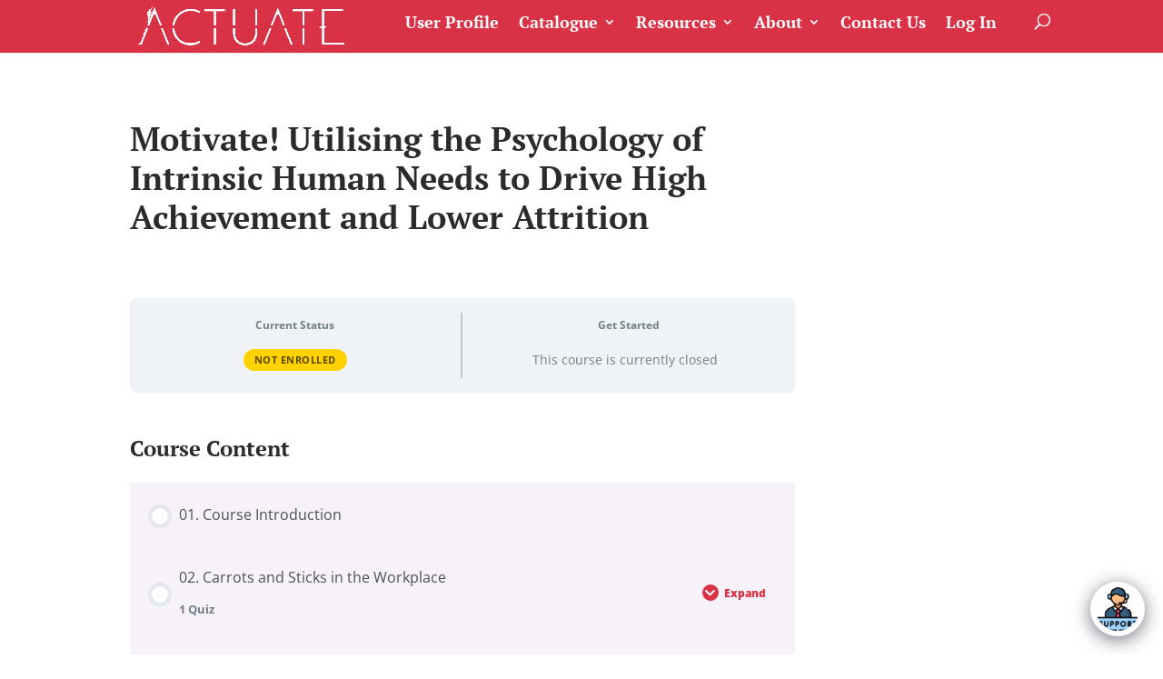

--- FILE ---
content_type: text/html; charset=UTF-8
request_url: https://actuatemicrolearning.com/courses/motivate-utilising-the-psychology-of-intrinsic-human-needs-to-drive-high-achievement-and-lower-attrition/
body_size: 24916
content:
<!DOCTYPE html>
<html lang="en-US">
<head>
	<meta charset="UTF-8" />
<meta http-equiv="X-UA-Compatible" content="IE=edge">
	<link rel="pingback" href="https://actuatemicrolearning.com/xmlrpc.php" />

	<script type="text/javascript">
		document.documentElement.className = 'js';
	</script>

	<title>Motivate! Utilising the Psychology of Intrinsic Human Needs to Drive High Achievement and Lower Attrition | Actuate Microlearning</title>
<link rel="preconnect" href="https://fonts.gstatic.com" crossorigin /><style id="et-builder-googlefonts-cached-inline">/* Original: https://fonts.googleapis.com/css?family=PT+Serif:regular,italic,700,700italic|Open+Sans:300,300italic,regular,italic,600,600italic,700,700italic,800,800italic&#038;subset=latin,latin-ext&#038;display=swap *//* User Agent: Mozilla/5.0 (Unknown; Linux x86_64) AppleWebKit/538.1 (KHTML, like Gecko) Safari/538.1 Daum/4.1 */@font-face {font-family: 'Open Sans';font-style: italic;font-weight: 300;font-stretch: normal;font-display: swap;src: url(https://fonts.gstatic.com/s/opensans/v44/memQYaGs126MiZpBA-UFUIcVXSCEkx2cmqvXlWq8tWZ0Pw86hd0Rk5hkWV4exQ.ttf) format('truetype');}@font-face {font-family: 'Open Sans';font-style: italic;font-weight: 400;font-stretch: normal;font-display: swap;src: url(https://fonts.gstatic.com/s/opensans/v44/memQYaGs126MiZpBA-UFUIcVXSCEkx2cmqvXlWq8tWZ0Pw86hd0Rk8ZkWV4exQ.ttf) format('truetype');}@font-face {font-family: 'Open Sans';font-style: italic;font-weight: 600;font-stretch: normal;font-display: swap;src: url(https://fonts.gstatic.com/s/opensans/v44/memQYaGs126MiZpBA-UFUIcVXSCEkx2cmqvXlWq8tWZ0Pw86hd0RkxhjWV4exQ.ttf) format('truetype');}@font-face {font-family: 'Open Sans';font-style: italic;font-weight: 700;font-stretch: normal;font-display: swap;src: url(https://fonts.gstatic.com/s/opensans/v44/memQYaGs126MiZpBA-UFUIcVXSCEkx2cmqvXlWq8tWZ0Pw86hd0RkyFjWV4exQ.ttf) format('truetype');}@font-face {font-family: 'Open Sans';font-style: italic;font-weight: 800;font-stretch: normal;font-display: swap;src: url(https://fonts.gstatic.com/s/opensans/v44/memQYaGs126MiZpBA-UFUIcVXSCEkx2cmqvXlWq8tWZ0Pw86hd0Rk0ZjWV4exQ.ttf) format('truetype');}@font-face {font-family: 'Open Sans';font-style: normal;font-weight: 300;font-stretch: normal;font-display: swap;src: url(https://fonts.gstatic.com/s/opensans/v44/memSYaGs126MiZpBA-UvWbX2vVnXBbObj2OVZyOOSr4dVJWUgsiH0B4uaVc.ttf) format('truetype');}@font-face {font-family: 'Open Sans';font-style: normal;font-weight: 400;font-stretch: normal;font-display: swap;src: url(https://fonts.gstatic.com/s/opensans/v44/memSYaGs126MiZpBA-UvWbX2vVnXBbObj2OVZyOOSr4dVJWUgsjZ0B4uaVc.ttf) format('truetype');}@font-face {font-family: 'Open Sans';font-style: normal;font-weight: 600;font-stretch: normal;font-display: swap;src: url(https://fonts.gstatic.com/s/opensans/v44/memSYaGs126MiZpBA-UvWbX2vVnXBbObj2OVZyOOSr4dVJWUgsgH1x4uaVc.ttf) format('truetype');}@font-face {font-family: 'Open Sans';font-style: normal;font-weight: 700;font-stretch: normal;font-display: swap;src: url(https://fonts.gstatic.com/s/opensans/v44/memSYaGs126MiZpBA-UvWbX2vVnXBbObj2OVZyOOSr4dVJWUgsg-1x4uaVc.ttf) format('truetype');}@font-face {font-family: 'Open Sans';font-style: normal;font-weight: 800;font-stretch: normal;font-display: swap;src: url(https://fonts.gstatic.com/s/opensans/v44/memSYaGs126MiZpBA-UvWbX2vVnXBbObj2OVZyOOSr4dVJWUgshZ1x4uaVc.ttf) format('truetype');}@font-face {font-family: 'PT Serif';font-style: italic;font-weight: 400;font-display: swap;src: url(https://fonts.gstatic.com/s/ptserif/v19/EJRTQgYoZZY2vCFuvAFT_rO1dw.ttf) format('truetype');}@font-face {font-family: 'PT Serif';font-style: italic;font-weight: 700;font-display: swap;src: url(https://fonts.gstatic.com/s/ptserif/v19/EJRQQgYoZZY2vCFuvAFT9gaQZyffpQ.ttf) format('truetype');}@font-face {font-family: 'PT Serif';font-style: normal;font-weight: 400;font-display: swap;src: url(https://fonts.gstatic.com/s/ptserif/v19/EJRVQgYoZZY2vCFuvAFYzro.ttf) format('truetype');}@font-face {font-family: 'PT Serif';font-style: normal;font-weight: 700;font-display: swap;src: url(https://fonts.gstatic.com/s/ptserif/v19/EJRSQgYoZZY2vCFuvAnt66qcVy4.ttf) format('truetype');}/* User Agent: Mozilla/5.0 (Windows NT 6.1; WOW64; rv:27.0) Gecko/20100101 Firefox/27.0 */@font-face {font-family: 'Open Sans';font-style: italic;font-weight: 300;font-stretch: normal;font-display: swap;src: url(https://fonts.gstatic.com/l/font?kit=memQYaGs126MiZpBA-UFUIcVXSCEkx2cmqvXlWq8tWZ0Pw86hd0Rk5hkWV4exg&skey=743457fe2cc29280&v=v44) format('woff');}@font-face {font-family: 'Open Sans';font-style: italic;font-weight: 400;font-stretch: normal;font-display: swap;src: url(https://fonts.gstatic.com/l/font?kit=memQYaGs126MiZpBA-UFUIcVXSCEkx2cmqvXlWq8tWZ0Pw86hd0Rk8ZkWV4exg&skey=743457fe2cc29280&v=v44) format('woff');}@font-face {font-family: 'Open Sans';font-style: italic;font-weight: 600;font-stretch: normal;font-display: swap;src: url(https://fonts.gstatic.com/l/font?kit=memQYaGs126MiZpBA-UFUIcVXSCEkx2cmqvXlWq8tWZ0Pw86hd0RkxhjWV4exg&skey=743457fe2cc29280&v=v44) format('woff');}@font-face {font-family: 'Open Sans';font-style: italic;font-weight: 700;font-stretch: normal;font-display: swap;src: url(https://fonts.gstatic.com/l/font?kit=memQYaGs126MiZpBA-UFUIcVXSCEkx2cmqvXlWq8tWZ0Pw86hd0RkyFjWV4exg&skey=743457fe2cc29280&v=v44) format('woff');}@font-face {font-family: 'Open Sans';font-style: italic;font-weight: 800;font-stretch: normal;font-display: swap;src: url(https://fonts.gstatic.com/l/font?kit=memQYaGs126MiZpBA-UFUIcVXSCEkx2cmqvXlWq8tWZ0Pw86hd0Rk0ZjWV4exg&skey=743457fe2cc29280&v=v44) format('woff');}@font-face {font-family: 'Open Sans';font-style: normal;font-weight: 300;font-stretch: normal;font-display: swap;src: url(https://fonts.gstatic.com/l/font?kit=memSYaGs126MiZpBA-UvWbX2vVnXBbObj2OVZyOOSr4dVJWUgsiH0B4uaVQ&skey=62c1cbfccc78b4b2&v=v44) format('woff');}@font-face {font-family: 'Open Sans';font-style: normal;font-weight: 400;font-stretch: normal;font-display: swap;src: url(https://fonts.gstatic.com/l/font?kit=memSYaGs126MiZpBA-UvWbX2vVnXBbObj2OVZyOOSr4dVJWUgsjZ0B4uaVQ&skey=62c1cbfccc78b4b2&v=v44) format('woff');}@font-face {font-family: 'Open Sans';font-style: normal;font-weight: 600;font-stretch: normal;font-display: swap;src: url(https://fonts.gstatic.com/l/font?kit=memSYaGs126MiZpBA-UvWbX2vVnXBbObj2OVZyOOSr4dVJWUgsgH1x4uaVQ&skey=62c1cbfccc78b4b2&v=v44) format('woff');}@font-face {font-family: 'Open Sans';font-style: normal;font-weight: 700;font-stretch: normal;font-display: swap;src: url(https://fonts.gstatic.com/l/font?kit=memSYaGs126MiZpBA-UvWbX2vVnXBbObj2OVZyOOSr4dVJWUgsg-1x4uaVQ&skey=62c1cbfccc78b4b2&v=v44) format('woff');}@font-face {font-family: 'Open Sans';font-style: normal;font-weight: 800;font-stretch: normal;font-display: swap;src: url(https://fonts.gstatic.com/l/font?kit=memSYaGs126MiZpBA-UvWbX2vVnXBbObj2OVZyOOSr4dVJWUgshZ1x4uaVQ&skey=62c1cbfccc78b4b2&v=v44) format('woff');}@font-face {font-family: 'PT Serif';font-style: italic;font-weight: 400;font-display: swap;src: url(https://fonts.gstatic.com/l/font?kit=EJRTQgYoZZY2vCFuvAFT_rO1dA&skey=caf1b69f1774cae7&v=v19) format('woff');}@font-face {font-family: 'PT Serif';font-style: italic;font-weight: 700;font-display: swap;src: url(https://fonts.gstatic.com/l/font?kit=EJRQQgYoZZY2vCFuvAFT9gaQZyffpg&skey=8c21167c941ad566&v=v19) format('woff');}@font-face {font-family: 'PT Serif';font-style: normal;font-weight: 400;font-display: swap;src: url(https://fonts.gstatic.com/l/font?kit=EJRVQgYoZZY2vCFuvAFYzrk&skey=e37119e9cd703ddf&v=v19) format('woff');}@font-face {font-family: 'PT Serif';font-style: normal;font-weight: 700;font-display: swap;src: url(https://fonts.gstatic.com/l/font?kit=EJRSQgYoZZY2vCFuvAnt66qcVy0&skey=f3f4fc2f289c7d5b&v=v19) format('woff');}/* User Agent: Mozilla/5.0 (Windows NT 6.3; rv:39.0) Gecko/20100101 Firefox/39.0 */@font-face {font-family: 'Open Sans';font-style: italic;font-weight: 300;font-stretch: normal;font-display: swap;src: url(https://fonts.gstatic.com/s/opensans/v44/memQYaGs126MiZpBA-UFUIcVXSCEkx2cmqvXlWq8tWZ0Pw86hd0Rk5hkWV4ewA.woff2) format('woff2');}@font-face {font-family: 'Open Sans';font-style: italic;font-weight: 400;font-stretch: normal;font-display: swap;src: url(https://fonts.gstatic.com/s/opensans/v44/memQYaGs126MiZpBA-UFUIcVXSCEkx2cmqvXlWq8tWZ0Pw86hd0Rk8ZkWV4ewA.woff2) format('woff2');}@font-face {font-family: 'Open Sans';font-style: italic;font-weight: 600;font-stretch: normal;font-display: swap;src: url(https://fonts.gstatic.com/s/opensans/v44/memQYaGs126MiZpBA-UFUIcVXSCEkx2cmqvXlWq8tWZ0Pw86hd0RkxhjWV4ewA.woff2) format('woff2');}@font-face {font-family: 'Open Sans';font-style: italic;font-weight: 700;font-stretch: normal;font-display: swap;src: url(https://fonts.gstatic.com/s/opensans/v44/memQYaGs126MiZpBA-UFUIcVXSCEkx2cmqvXlWq8tWZ0Pw86hd0RkyFjWV4ewA.woff2) format('woff2');}@font-face {font-family: 'Open Sans';font-style: italic;font-weight: 800;font-stretch: normal;font-display: swap;src: url(https://fonts.gstatic.com/s/opensans/v44/memQYaGs126MiZpBA-UFUIcVXSCEkx2cmqvXlWq8tWZ0Pw86hd0Rk0ZjWV4ewA.woff2) format('woff2');}@font-face {font-family: 'Open Sans';font-style: normal;font-weight: 300;font-stretch: normal;font-display: swap;src: url(https://fonts.gstatic.com/s/opensans/v44/memSYaGs126MiZpBA-UvWbX2vVnXBbObj2OVZyOOSr4dVJWUgsiH0B4uaVI.woff2) format('woff2');}@font-face {font-family: 'Open Sans';font-style: normal;font-weight: 400;font-stretch: normal;font-display: swap;src: url(https://fonts.gstatic.com/s/opensans/v44/memSYaGs126MiZpBA-UvWbX2vVnXBbObj2OVZyOOSr4dVJWUgsjZ0B4uaVI.woff2) format('woff2');}@font-face {font-family: 'Open Sans';font-style: normal;font-weight: 600;font-stretch: normal;font-display: swap;src: url(https://fonts.gstatic.com/s/opensans/v44/memSYaGs126MiZpBA-UvWbX2vVnXBbObj2OVZyOOSr4dVJWUgsgH1x4uaVI.woff2) format('woff2');}@font-face {font-family: 'Open Sans';font-style: normal;font-weight: 700;font-stretch: normal;font-display: swap;src: url(https://fonts.gstatic.com/s/opensans/v44/memSYaGs126MiZpBA-UvWbX2vVnXBbObj2OVZyOOSr4dVJWUgsg-1x4uaVI.woff2) format('woff2');}@font-face {font-family: 'Open Sans';font-style: normal;font-weight: 800;font-stretch: normal;font-display: swap;src: url(https://fonts.gstatic.com/s/opensans/v44/memSYaGs126MiZpBA-UvWbX2vVnXBbObj2OVZyOOSr4dVJWUgshZ1x4uaVI.woff2) format('woff2');}@font-face {font-family: 'PT Serif';font-style: italic;font-weight: 400;font-display: swap;src: url(https://fonts.gstatic.com/s/ptserif/v19/EJRTQgYoZZY2vCFuvAFT_rO1cg.woff2) format('woff2');}@font-face {font-family: 'PT Serif';font-style: italic;font-weight: 700;font-display: swap;src: url(https://fonts.gstatic.com/s/ptserif/v19/EJRQQgYoZZY2vCFuvAFT9gaQZyffoA.woff2) format('woff2');}@font-face {font-family: 'PT Serif';font-style: normal;font-weight: 400;font-display: swap;src: url(https://fonts.gstatic.com/s/ptserif/v19/EJRVQgYoZZY2vCFuvAFYzr8.woff2) format('woff2');}@font-face {font-family: 'PT Serif';font-style: normal;font-weight: 700;font-display: swap;src: url(https://fonts.gstatic.com/s/ptserif/v19/EJRSQgYoZZY2vCFuvAnt66qcVys.woff2) format('woff2');}</style><meta name='robots' content='max-image-preview:large' />
	<style>img:is([sizes="auto" i], [sizes^="auto," i]) { contain-intrinsic-size: 3000px 1500px }</style>
	<script type="text/javascript">
			let jqueryParams=[],jQuery=function(r){return jqueryParams=[...jqueryParams,r],jQuery},$=function(r){return jqueryParams=[...jqueryParams,r],$};window.jQuery=jQuery,window.$=jQuery;let customHeadScripts=!1;jQuery.fn=jQuery.prototype={},$.fn=jQuery.prototype={},jQuery.noConflict=function(r){if(window.jQuery)return jQuery=window.jQuery,$=window.jQuery,customHeadScripts=!0,jQuery.noConflict},jQuery.ready=function(r){jqueryParams=[...jqueryParams,r]},$.ready=function(r){jqueryParams=[...jqueryParams,r]},jQuery.load=function(r){jqueryParams=[...jqueryParams,r]},$.load=function(r){jqueryParams=[...jqueryParams,r]},jQuery.fn.ready=function(r){jqueryParams=[...jqueryParams,r]},$.fn.ready=function(r){jqueryParams=[...jqueryParams,r]};</script><link rel='dns-prefetch' href='//cdn.datatables.net' />
<link rel='dns-prefetch' href='//cdnjs.cloudflare.com' />
<link rel='dns-prefetch' href='//cdn.jsdelivr.net' />
<link rel='dns-prefetch' href='//code.jquery.com' />
<link rel="alternate" type="application/rss+xml" title="Actuate Microlearning &raquo; Feed" href="https://actuatemicrolearning.com/feed/" />
<link rel="alternate" type="application/rss+xml" title="Actuate Microlearning &raquo; Comments Feed" href="https://actuatemicrolearning.com/comments/feed/" />
<meta content="Divi Child - Actuate v." name="generator"/><link rel='stylesheet' id='wp-block-library-css' href='https://actuatemicrolearning.com/wp-includes/css/dist/block-library/style.min.css?ver=6.8.3' type='text/css' media='all' />
<style id='classic-theme-styles-inline-css' type='text/css'>
/*! This file is auto-generated */
.wp-block-button__link{color:#fff;background-color:#32373c;border-radius:9999px;box-shadow:none;text-decoration:none;padding:calc(.667em + 2px) calc(1.333em + 2px);font-size:1.125em}.wp-block-file__button{background:#32373c;color:#fff;text-decoration:none}
</style>
<style id='bp-login-form-style-inline-css' type='text/css'>
.widget_bp_core_login_widget .bp-login-widget-user-avatar{float:left}.widget_bp_core_login_widget .bp-login-widget-user-links{margin-left:70px}#bp-login-widget-form label{display:block;font-weight:600;margin:15px 0 5px;width:auto}#bp-login-widget-form input[type=password],#bp-login-widget-form input[type=text]{background-color:#fafafa;border:1px solid #d6d6d6;border-radius:0;font:inherit;font-size:100%;padding:.5em;width:100%}#bp-login-widget-form .bp-login-widget-register-link,#bp-login-widget-form .login-submit{display:inline;width:-moz-fit-content;width:fit-content}#bp-login-widget-form .bp-login-widget-register-link{margin-left:1em}#bp-login-widget-form .bp-login-widget-register-link a{filter:invert(1)}#bp-login-widget-form .bp-login-widget-pwd-link{font-size:80%}

</style>
<style id='bp-primary-nav-style-inline-css' type='text/css'>
.buddypress_object_nav .bp-navs{background:#0000;clear:both;overflow:hidden}.buddypress_object_nav .bp-navs ul{margin:0;padding:0}.buddypress_object_nav .bp-navs ul li{list-style:none;margin:0}.buddypress_object_nav .bp-navs ul li a,.buddypress_object_nav .bp-navs ul li span{border:0;display:block;padding:5px 10px;text-decoration:none}.buddypress_object_nav .bp-navs ul li .count{background:#eaeaea;border:1px solid #ccc;border-radius:50%;color:#555;display:inline-block;font-size:12px;margin-left:2px;padding:3px 6px;text-align:center;vertical-align:middle}.buddypress_object_nav .bp-navs ul li a .count:empty{display:none}.buddypress_object_nav .bp-navs ul li.last select{max-width:185px}.buddypress_object_nav .bp-navs ul li.current a,.buddypress_object_nav .bp-navs ul li.selected a{color:#333;opacity:1}.buddypress_object_nav .bp-navs ul li.current a .count,.buddypress_object_nav .bp-navs ul li.selected a .count{background-color:#fff}.buddypress_object_nav .bp-navs ul li.dynamic a .count,.buddypress_object_nav .bp-navs ul li.dynamic.current a .count,.buddypress_object_nav .bp-navs ul li.dynamic.selected a .count{background-color:#5087e5;border:0;color:#fafafa}.buddypress_object_nav .bp-navs ul li.dynamic a:hover .count{background-color:#5087e5;border:0;color:#fff}.buddypress_object_nav .main-navs.dir-navs{margin-bottom:20px}.buddypress_object_nav .bp-navs.group-create-links ul li.current a{text-align:center}.buddypress_object_nav .bp-navs.group-create-links ul li:not(.current),.buddypress_object_nav .bp-navs.group-create-links ul li:not(.current) a{color:#767676}.buddypress_object_nav .bp-navs.group-create-links ul li:not(.current) a:focus,.buddypress_object_nav .bp-navs.group-create-links ul li:not(.current) a:hover{background:none;color:#555}.buddypress_object_nav .bp-navs.group-create-links ul li:not(.current) a[disabled]:focus,.buddypress_object_nav .bp-navs.group-create-links ul li:not(.current) a[disabled]:hover{color:#767676}

</style>
<style id='bp-member-style-inline-css' type='text/css'>
[data-type="bp/member"] input.components-placeholder__input{border:1px solid #757575;border-radius:2px;flex:1 1 auto;padding:6px 8px}.bp-block-member{position:relative}.bp-block-member .member-content{display:flex}.bp-block-member .user-nicename{display:block}.bp-block-member .user-nicename a{border:none;color:currentColor;text-decoration:none}.bp-block-member .bp-profile-button{width:100%}.bp-block-member .bp-profile-button a.button{bottom:10px;display:inline-block;margin:18px 0 0;position:absolute;right:0}.bp-block-member.has-cover .item-header-avatar,.bp-block-member.has-cover .member-content,.bp-block-member.has-cover .member-description{z-index:2}.bp-block-member.has-cover .member-content,.bp-block-member.has-cover .member-description{padding-top:75px}.bp-block-member.has-cover .bp-member-cover-image{background-color:#c5c5c5;background-position:top;background-repeat:no-repeat;background-size:cover;border:0;display:block;height:150px;left:0;margin:0;padding:0;position:absolute;top:0;width:100%;z-index:1}.bp-block-member img.avatar{height:auto;width:auto}.bp-block-member.avatar-none .item-header-avatar{display:none}.bp-block-member.avatar-none.has-cover{min-height:200px}.bp-block-member.avatar-full{min-height:150px}.bp-block-member.avatar-full .item-header-avatar{width:180px}.bp-block-member.avatar-thumb .member-content{align-items:center;min-height:50px}.bp-block-member.avatar-thumb .item-header-avatar{width:70px}.bp-block-member.avatar-full.has-cover{min-height:300px}.bp-block-member.avatar-full.has-cover .item-header-avatar{width:200px}.bp-block-member.avatar-full.has-cover img.avatar{background:#fffc;border:2px solid #fff;margin-left:20px}.bp-block-member.avatar-thumb.has-cover .item-header-avatar{padding-top:75px}.entry .entry-content .bp-block-member .user-nicename a{border:none;color:currentColor;text-decoration:none}

</style>
<style id='bp-members-style-inline-css' type='text/css'>
[data-type="bp/members"] .components-placeholder.is-appender{min-height:0}[data-type="bp/members"] .components-placeholder.is-appender .components-placeholder__label:empty{display:none}[data-type="bp/members"] .components-placeholder input.components-placeholder__input{border:1px solid #757575;border-radius:2px;flex:1 1 auto;padding:6px 8px}[data-type="bp/members"].avatar-none .member-description{width:calc(100% - 44px)}[data-type="bp/members"].avatar-full .member-description{width:calc(100% - 224px)}[data-type="bp/members"].avatar-thumb .member-description{width:calc(100% - 114px)}[data-type="bp/members"] .member-content{position:relative}[data-type="bp/members"] .member-content .is-right{position:absolute;right:2px;top:2px}[data-type="bp/members"] .columns-2 .member-content .member-description,[data-type="bp/members"] .columns-3 .member-content .member-description,[data-type="bp/members"] .columns-4 .member-content .member-description{padding-left:44px;width:calc(100% - 44px)}[data-type="bp/members"] .columns-3 .is-right{right:-10px}[data-type="bp/members"] .columns-4 .is-right{right:-50px}.bp-block-members.is-grid{display:flex;flex-wrap:wrap;padding:0}.bp-block-members.is-grid .member-content{margin:0 1.25em 1.25em 0;width:100%}@media(min-width:600px){.bp-block-members.columns-2 .member-content{width:calc(50% - .625em)}.bp-block-members.columns-2 .member-content:nth-child(2n){margin-right:0}.bp-block-members.columns-3 .member-content{width:calc(33.33333% - .83333em)}.bp-block-members.columns-3 .member-content:nth-child(3n){margin-right:0}.bp-block-members.columns-4 .member-content{width:calc(25% - .9375em)}.bp-block-members.columns-4 .member-content:nth-child(4n){margin-right:0}}.bp-block-members .member-content{display:flex;flex-direction:column;padding-bottom:1em;text-align:center}.bp-block-members .member-content .item-header-avatar,.bp-block-members .member-content .member-description{width:100%}.bp-block-members .member-content .item-header-avatar{margin:0 auto}.bp-block-members .member-content .item-header-avatar img.avatar{display:inline-block}@media(min-width:600px){.bp-block-members .member-content{flex-direction:row;text-align:left}.bp-block-members .member-content .item-header-avatar,.bp-block-members .member-content .member-description{width:auto}.bp-block-members .member-content .item-header-avatar{margin:0}}.bp-block-members .member-content .user-nicename{display:block}.bp-block-members .member-content .user-nicename a{border:none;color:currentColor;text-decoration:none}.bp-block-members .member-content time{color:#767676;display:block;font-size:80%}.bp-block-members.avatar-none .item-header-avatar{display:none}.bp-block-members.avatar-full{min-height:190px}.bp-block-members.avatar-full .item-header-avatar{width:180px}.bp-block-members.avatar-thumb .member-content{min-height:80px}.bp-block-members.avatar-thumb .item-header-avatar{width:70px}.bp-block-members.columns-2 .member-content,.bp-block-members.columns-3 .member-content,.bp-block-members.columns-4 .member-content{display:block;text-align:center}.bp-block-members.columns-2 .member-content .item-header-avatar,.bp-block-members.columns-3 .member-content .item-header-avatar,.bp-block-members.columns-4 .member-content .item-header-avatar{margin:0 auto}.bp-block-members img.avatar{height:auto;max-width:-moz-fit-content;max-width:fit-content;width:auto}.bp-block-members .member-content.has-activity{align-items:center}.bp-block-members .member-content.has-activity .item-header-avatar{padding-right:1em}.bp-block-members .member-content.has-activity .wp-block-quote{margin-bottom:0;text-align:left}.bp-block-members .member-content.has-activity .wp-block-quote cite a,.entry .entry-content .bp-block-members .user-nicename a{border:none;color:currentColor;text-decoration:none}

</style>
<style id='bp-dynamic-members-style-inline-css' type='text/css'>
.bp-dynamic-block-container .item-options{font-size:.5em;margin:0 0 1em;padding:1em 0}.bp-dynamic-block-container .item-options a.selected{font-weight:600}.bp-dynamic-block-container ul.item-list{list-style:none;margin:1em 0;padding-left:0}.bp-dynamic-block-container ul.item-list li{margin-bottom:1em}.bp-dynamic-block-container ul.item-list li:after,.bp-dynamic-block-container ul.item-list li:before{content:" ";display:table}.bp-dynamic-block-container ul.item-list li:after{clear:both}.bp-dynamic-block-container ul.item-list li .item-avatar{float:left;width:60px}.bp-dynamic-block-container ul.item-list li .item{margin-left:70px}

</style>
<style id='bp-online-members-style-inline-css' type='text/css'>
.widget_bp_core_whos_online_widget .avatar-block,[data-type="bp/online-members"] .avatar-block{display:flex;flex-flow:row wrap}.widget_bp_core_whos_online_widget .avatar-block img,[data-type="bp/online-members"] .avatar-block img{margin:.5em}

</style>
<style id='bp-active-members-style-inline-css' type='text/css'>
.widget_bp_core_recently_active_widget .avatar-block,[data-type="bp/active-members"] .avatar-block{display:flex;flex-flow:row wrap}.widget_bp_core_recently_active_widget .avatar-block img,[data-type="bp/active-members"] .avatar-block img{margin:.5em}

</style>
<style id='bp-latest-activities-style-inline-css' type='text/css'>
.bp-latest-activities .components-flex.components-select-control select[multiple]{height:auto;padding:0 8px}.bp-latest-activities .components-flex.components-select-control select[multiple]+.components-input-control__suffix svg{display:none}.bp-latest-activities-block a,.entry .entry-content .bp-latest-activities-block a{border:none;text-decoration:none}.bp-latest-activities-block .activity-list.item-list blockquote{border:none;padding:0}.bp-latest-activities-block .activity-list.item-list blockquote .activity-item:not(.mini){box-shadow:1px 0 4px #00000026;padding:0 1em;position:relative}.bp-latest-activities-block .activity-list.item-list blockquote .activity-item:not(.mini):after,.bp-latest-activities-block .activity-list.item-list blockquote .activity-item:not(.mini):before{border-color:#0000;border-style:solid;content:"";display:block;height:0;left:15px;position:absolute;width:0}.bp-latest-activities-block .activity-list.item-list blockquote .activity-item:not(.mini):before{border-top-color:#00000026;border-width:9px;bottom:-18px;left:14px}.bp-latest-activities-block .activity-list.item-list blockquote .activity-item:not(.mini):after{border-top-color:#fff;border-width:8px;bottom:-16px}.bp-latest-activities-block .activity-list.item-list blockquote .activity-item.mini .avatar{display:inline-block;height:20px;margin-right:2px;vertical-align:middle;width:20px}.bp-latest-activities-block .activity-list.item-list footer{align-items:center;display:flex}.bp-latest-activities-block .activity-list.item-list footer img.avatar{border:none;display:inline-block;margin-right:.5em}.bp-latest-activities-block .activity-list.item-list footer .activity-time-since{font-size:90%}.bp-latest-activities-block .widget-error{border-left:4px solid #0b80a4;box-shadow:1px 0 4px #00000026}.bp-latest-activities-block .widget-error p{padding:0 1em}

</style>
<link rel='stylesheet' id='bod-modal-block-style-css-css' href='https://actuatemicrolearning.com/wp-content/plugins/modal-block/dist/blocks.style.build.css?ver=6.8.3' type='text/css' media='all' />
<style id='pdfemb-pdf-embedder-viewer-style-inline-css' type='text/css'>
.wp-block-pdfemb-pdf-embedder-viewer{max-width:none}

</style>
<link rel='stylesheet' id='awsm-ead-public-css' href='https://actuatemicrolearning.com/wp-content/plugins/embed-any-document/css/embed-public.min.css?ver=2.7.8' type='text/css' media='all' />
<link rel='stylesheet' id='tclr-gutenberg-blocks-css' href='https://actuatemicrolearning.com/wp-content/plugins/tin-canny-learndash-reporting/src/blocks/dist/blocks.style.build.css?ver=4.1' type='text/css' media='all' />
<style id='global-styles-inline-css' type='text/css'>
:root{--wp--preset--aspect-ratio--square: 1;--wp--preset--aspect-ratio--4-3: 4/3;--wp--preset--aspect-ratio--3-4: 3/4;--wp--preset--aspect-ratio--3-2: 3/2;--wp--preset--aspect-ratio--2-3: 2/3;--wp--preset--aspect-ratio--16-9: 16/9;--wp--preset--aspect-ratio--9-16: 9/16;--wp--preset--color--black: #000000;--wp--preset--color--cyan-bluish-gray: #abb8c3;--wp--preset--color--white: #ffffff;--wp--preset--color--pale-pink: #f78da7;--wp--preset--color--vivid-red: #cf2e2e;--wp--preset--color--luminous-vivid-orange: #ff6900;--wp--preset--color--luminous-vivid-amber: #fcb900;--wp--preset--color--light-green-cyan: #7bdcb5;--wp--preset--color--vivid-green-cyan: #00d084;--wp--preset--color--pale-cyan-blue: #8ed1fc;--wp--preset--color--vivid-cyan-blue: #0693e3;--wp--preset--color--vivid-purple: #9b51e0;--wp--preset--gradient--vivid-cyan-blue-to-vivid-purple: linear-gradient(135deg,rgba(6,147,227,1) 0%,rgb(155,81,224) 100%);--wp--preset--gradient--light-green-cyan-to-vivid-green-cyan: linear-gradient(135deg,rgb(122,220,180) 0%,rgb(0,208,130) 100%);--wp--preset--gradient--luminous-vivid-amber-to-luminous-vivid-orange: linear-gradient(135deg,rgba(252,185,0,1) 0%,rgba(255,105,0,1) 100%);--wp--preset--gradient--luminous-vivid-orange-to-vivid-red: linear-gradient(135deg,rgba(255,105,0,1) 0%,rgb(207,46,46) 100%);--wp--preset--gradient--very-light-gray-to-cyan-bluish-gray: linear-gradient(135deg,rgb(238,238,238) 0%,rgb(169,184,195) 100%);--wp--preset--gradient--cool-to-warm-spectrum: linear-gradient(135deg,rgb(74,234,220) 0%,rgb(151,120,209) 20%,rgb(207,42,186) 40%,rgb(238,44,130) 60%,rgb(251,105,98) 80%,rgb(254,248,76) 100%);--wp--preset--gradient--blush-light-purple: linear-gradient(135deg,rgb(255,206,236) 0%,rgb(152,150,240) 100%);--wp--preset--gradient--blush-bordeaux: linear-gradient(135deg,rgb(254,205,165) 0%,rgb(254,45,45) 50%,rgb(107,0,62) 100%);--wp--preset--gradient--luminous-dusk: linear-gradient(135deg,rgb(255,203,112) 0%,rgb(199,81,192) 50%,rgb(65,88,208) 100%);--wp--preset--gradient--pale-ocean: linear-gradient(135deg,rgb(255,245,203) 0%,rgb(182,227,212) 50%,rgb(51,167,181) 100%);--wp--preset--gradient--electric-grass: linear-gradient(135deg,rgb(202,248,128) 0%,rgb(113,206,126) 100%);--wp--preset--gradient--midnight: linear-gradient(135deg,rgb(2,3,129) 0%,rgb(40,116,252) 100%);--wp--preset--font-size--small: 13px;--wp--preset--font-size--medium: 20px;--wp--preset--font-size--large: 36px;--wp--preset--font-size--x-large: 42px;--wp--preset--spacing--20: 0.44rem;--wp--preset--spacing--30: 0.67rem;--wp--preset--spacing--40: 1rem;--wp--preset--spacing--50: 1.5rem;--wp--preset--spacing--60: 2.25rem;--wp--preset--spacing--70: 3.38rem;--wp--preset--spacing--80: 5.06rem;--wp--preset--shadow--natural: 6px 6px 9px rgba(0, 0, 0, 0.2);--wp--preset--shadow--deep: 12px 12px 50px rgba(0, 0, 0, 0.4);--wp--preset--shadow--sharp: 6px 6px 0px rgba(0, 0, 0, 0.2);--wp--preset--shadow--outlined: 6px 6px 0px -3px rgba(255, 255, 255, 1), 6px 6px rgba(0, 0, 0, 1);--wp--preset--shadow--crisp: 6px 6px 0px rgba(0, 0, 0, 1);}:where(.is-layout-flex){gap: 0.5em;}:where(.is-layout-grid){gap: 0.5em;}body .is-layout-flex{display: flex;}.is-layout-flex{flex-wrap: wrap;align-items: center;}.is-layout-flex > :is(*, div){margin: 0;}body .is-layout-grid{display: grid;}.is-layout-grid > :is(*, div){margin: 0;}:where(.wp-block-columns.is-layout-flex){gap: 2em;}:where(.wp-block-columns.is-layout-grid){gap: 2em;}:where(.wp-block-post-template.is-layout-flex){gap: 1.25em;}:where(.wp-block-post-template.is-layout-grid){gap: 1.25em;}.has-black-color{color: var(--wp--preset--color--black) !important;}.has-cyan-bluish-gray-color{color: var(--wp--preset--color--cyan-bluish-gray) !important;}.has-white-color{color: var(--wp--preset--color--white) !important;}.has-pale-pink-color{color: var(--wp--preset--color--pale-pink) !important;}.has-vivid-red-color{color: var(--wp--preset--color--vivid-red) !important;}.has-luminous-vivid-orange-color{color: var(--wp--preset--color--luminous-vivid-orange) !important;}.has-luminous-vivid-amber-color{color: var(--wp--preset--color--luminous-vivid-amber) !important;}.has-light-green-cyan-color{color: var(--wp--preset--color--light-green-cyan) !important;}.has-vivid-green-cyan-color{color: var(--wp--preset--color--vivid-green-cyan) !important;}.has-pale-cyan-blue-color{color: var(--wp--preset--color--pale-cyan-blue) !important;}.has-vivid-cyan-blue-color{color: var(--wp--preset--color--vivid-cyan-blue) !important;}.has-vivid-purple-color{color: var(--wp--preset--color--vivid-purple) !important;}.has-black-background-color{background-color: var(--wp--preset--color--black) !important;}.has-cyan-bluish-gray-background-color{background-color: var(--wp--preset--color--cyan-bluish-gray) !important;}.has-white-background-color{background-color: var(--wp--preset--color--white) !important;}.has-pale-pink-background-color{background-color: var(--wp--preset--color--pale-pink) !important;}.has-vivid-red-background-color{background-color: var(--wp--preset--color--vivid-red) !important;}.has-luminous-vivid-orange-background-color{background-color: var(--wp--preset--color--luminous-vivid-orange) !important;}.has-luminous-vivid-amber-background-color{background-color: var(--wp--preset--color--luminous-vivid-amber) !important;}.has-light-green-cyan-background-color{background-color: var(--wp--preset--color--light-green-cyan) !important;}.has-vivid-green-cyan-background-color{background-color: var(--wp--preset--color--vivid-green-cyan) !important;}.has-pale-cyan-blue-background-color{background-color: var(--wp--preset--color--pale-cyan-blue) !important;}.has-vivid-cyan-blue-background-color{background-color: var(--wp--preset--color--vivid-cyan-blue) !important;}.has-vivid-purple-background-color{background-color: var(--wp--preset--color--vivid-purple) !important;}.has-black-border-color{border-color: var(--wp--preset--color--black) !important;}.has-cyan-bluish-gray-border-color{border-color: var(--wp--preset--color--cyan-bluish-gray) !important;}.has-white-border-color{border-color: var(--wp--preset--color--white) !important;}.has-pale-pink-border-color{border-color: var(--wp--preset--color--pale-pink) !important;}.has-vivid-red-border-color{border-color: var(--wp--preset--color--vivid-red) !important;}.has-luminous-vivid-orange-border-color{border-color: var(--wp--preset--color--luminous-vivid-orange) !important;}.has-luminous-vivid-amber-border-color{border-color: var(--wp--preset--color--luminous-vivid-amber) !important;}.has-light-green-cyan-border-color{border-color: var(--wp--preset--color--light-green-cyan) !important;}.has-vivid-green-cyan-border-color{border-color: var(--wp--preset--color--vivid-green-cyan) !important;}.has-pale-cyan-blue-border-color{border-color: var(--wp--preset--color--pale-cyan-blue) !important;}.has-vivid-cyan-blue-border-color{border-color: var(--wp--preset--color--vivid-cyan-blue) !important;}.has-vivid-purple-border-color{border-color: var(--wp--preset--color--vivid-purple) !important;}.has-vivid-cyan-blue-to-vivid-purple-gradient-background{background: var(--wp--preset--gradient--vivid-cyan-blue-to-vivid-purple) !important;}.has-light-green-cyan-to-vivid-green-cyan-gradient-background{background: var(--wp--preset--gradient--light-green-cyan-to-vivid-green-cyan) !important;}.has-luminous-vivid-amber-to-luminous-vivid-orange-gradient-background{background: var(--wp--preset--gradient--luminous-vivid-amber-to-luminous-vivid-orange) !important;}.has-luminous-vivid-orange-to-vivid-red-gradient-background{background: var(--wp--preset--gradient--luminous-vivid-orange-to-vivid-red) !important;}.has-very-light-gray-to-cyan-bluish-gray-gradient-background{background: var(--wp--preset--gradient--very-light-gray-to-cyan-bluish-gray) !important;}.has-cool-to-warm-spectrum-gradient-background{background: var(--wp--preset--gradient--cool-to-warm-spectrum) !important;}.has-blush-light-purple-gradient-background{background: var(--wp--preset--gradient--blush-light-purple) !important;}.has-blush-bordeaux-gradient-background{background: var(--wp--preset--gradient--blush-bordeaux) !important;}.has-luminous-dusk-gradient-background{background: var(--wp--preset--gradient--luminous-dusk) !important;}.has-pale-ocean-gradient-background{background: var(--wp--preset--gradient--pale-ocean) !important;}.has-electric-grass-gradient-background{background: var(--wp--preset--gradient--electric-grass) !important;}.has-midnight-gradient-background{background: var(--wp--preset--gradient--midnight) !important;}.has-small-font-size{font-size: var(--wp--preset--font-size--small) !important;}.has-medium-font-size{font-size: var(--wp--preset--font-size--medium) !important;}.has-large-font-size{font-size: var(--wp--preset--font-size--large) !important;}.has-x-large-font-size{font-size: var(--wp--preset--font-size--x-large) !important;}
:where(.wp-block-post-template.is-layout-flex){gap: 1.25em;}:where(.wp-block-post-template.is-layout-grid){gap: 1.25em;}
:where(.wp-block-columns.is-layout-flex){gap: 2em;}:where(.wp-block-columns.is-layout-grid){gap: 2em;}
:root :where(.wp-block-pullquote){font-size: 1.5em;line-height: 1.6;}
</style>
<link rel='stylesheet' id='select2.min-css-css' href='https://actuatemicrolearning.com/wp-content/plugins/iz-learndash-shortcode-disabled_bak//assets/css/select2.min.css?ver=4.0.6' type='text/css' media='all' />
<link rel='stylesheet' id='bootstrap-css' href='https://actuatemicrolearning.com/wp-content/plugins/iz-learndash-shortcode-disabled_bak/assets/css/bootstrap.min.css?ver=6.8.3' type='text/css' media='all' />
<link rel='stylesheet' id='bootstrap-datetimepicker-css' href='https://actuatemicrolearning.com/wp-content/plugins/iz-learndash-shortcode-disabled_bak/assets/css/bootstrap-datetimepicker.css?ver=6.8.3' type='text/css' media='all' />
<link rel='stylesheet' id='glyphicon-css' href='https://actuatemicrolearning.com/wp-content/plugins/iz-learndash-shortcode-disabled_bak/assets/css/glyphicon.css?ver=6.8.3' type='text/css' media='all' />
<link rel='stylesheet' id='custom-reports-style-css' href='https://actuatemicrolearning.com/wp-content/plugins/iz-learndash-shortcode-disabled_bak/assets/css/style.css?ver=6.8.3' type='text/css' media='all' />
<link rel='stylesheet' id='k_dev_style-css' href='https://actuatemicrolearning.com/wp-content/plugins/k-dev-expand_bak/assets/css/style.css?ver=6.8.3' type='text/css' media='all' />
<link rel='stylesheet' id='hamilton_style-css' href='https://actuatemicrolearning.com/wp-content/plugins/k-dev-expand_bak/assets/css/hamilton_style.css?ver=6.8.3' type='text/css' media='all' />
<link rel='stylesheet' id='squishy-buttons-css' href='https://actuatemicrolearning.com/wp-content/plugins/k-dev-expand_bak/assets/css/squishy-buttons.css?ver=6.8.3' type='text/css' media='all' />
<link rel='stylesheet' id='select2-css' href='https://actuatemicrolearning.com/wp-content/plugins/k-dev-expand_bak/assets/css/select2.min.css?ver=6.8.3' type='text/css' media='all' />
<link rel='stylesheet' id='dataTables-buttons-css' href='https://cdn.datatables.net/buttons/2.3.4/css/buttons.dataTables.min.css?ver=6.8.3' type='text/css' media='all' />
<link rel='stylesheet' id='dataTables-css' href='https://actuatemicrolearning.com/wp-content/plugins/k-dev-expand_bak/assets/css/datatables.min.css?ver=6.8.3' type='text/css' media='all' />
<link rel='stylesheet' id='swiper-css' href='https://cdn.jsdelivr.net/npm/swiper@9/swiper-bundle.min.css?ver=6.8.3' type='text/css' media='all' />
<link rel='stylesheet' id='magnific-popup-css' href='https://actuatemicrolearning.com/wp-content/plugins/k-dev-expand_bak/assets/css/magnific-popup.css?ver=6.8.3' type='text/css' media='all' />
<link rel='stylesheet' id='style-css' href='https://actuatemicrolearning.com/wp-content/plugins/k-survey-mapping/assets/css/style.css?ver=6.8.3' type='text/css' media='all' />
<link rel='stylesheet' id='survey_frontend-css' href='https://actuatemicrolearning.com/wp-content/plugins/k-survey-mapping/assets/css/survey_frontend.css?ver=6.8.3' type='text/css' media='all' />
<link rel='stylesheet' id='swiper-bundle-css' href='https://actuatemicrolearning.com/wp-content/plugins/k-survey-mapping/assets/css/swiper-bundle.min.css?ver=6.8.3' type='text/css' media='all' />
<link rel='stylesheet' id='myPluginStylesheet-css' href='https://actuatemicrolearning.com/wp-content/plugins/learndash-report/css/pistyle.css?ver=6.8.3' type='text/css' media='all' />
<link rel='stylesheet' id='pi-ui-css' href='https://actuatemicrolearning.com/wp-content/plugins/learndash-report/css/jquery-ui-1.10.4.custom.css?ver=6.8.3' type='text/css' media='all' />
<link rel='stylesheet' id='report-css' href='https://actuatemicrolearning.com/wp-content/plugins/learndash-report/css/report.css?ver=6.8.3' type='text/css' media='all' />
<link rel='stylesheet' id='learndash_quiz_front_css-css' href='//actuatemicrolearning.com/wp-content/plugins/sfwd-lms/themes/legacy/templates/learndash_quiz_front.min.css?ver=4.1.2' type='text/css' media='all' />
<link rel='stylesheet' id='jquery-dropdown-css-css' href='//actuatemicrolearning.com/wp-content/plugins/sfwd-lms/assets/css/jquery.dropdown.min.css?ver=4.1.2' type='text/css' media='all' />
<link rel='stylesheet' id='learndash_lesson_video-css' href='//actuatemicrolearning.com/wp-content/plugins/sfwd-lms/themes/legacy/templates/learndash_lesson_video.min.css?ver=4.1.2' type='text/css' media='all' />
<link rel='stylesheet' id='uncannyowl-learndash-toolkit-free-css' href='https://actuatemicrolearning.com/wp-content/plugins/uncanny-learndash-toolkit/src/assets/frontend/dist/bundle.min.css?ver=3.7.0.4' type='text/css' media='all' />
<link rel='stylesheet' id='ultp-frontend-css' href='https://actuatemicrolearning.com/wp-content/plugins/uncanny-toolkit-pro/src/assets/dist/frontend/bundle.min.css?ver=3.2.8' type='text/css' media='all' />
<link rel='stylesheet' id='ppress-frontend-css' href='https://actuatemicrolearning.com/wp-content/plugins/wp-user-avatar/assets/css/frontend.min.css?ver=4.16.6' type='text/css' media='all' />
<link rel='stylesheet' id='ppress-flatpickr-css' href='https://actuatemicrolearning.com/wp-content/plugins/wp-user-avatar/assets/flatpickr/flatpickr.min.css?ver=4.16.6' type='text/css' media='all' />
<link rel='stylesheet' id='ppress-select2-css' href='https://actuatemicrolearning.com/wp-content/plugins/wp-user-avatar/assets/select2/select2.min.css?ver=6.8.3' type='text/css' media='all' />
<link rel='stylesheet' id='if-menu-site-css-css' href='https://actuatemicrolearning.com/wp-content/plugins/if-menu_bak/assets/if-menu-site.css?ver=6.8.3' type='text/css' media='all' />
<link rel='stylesheet' id='ld-content-cloner-css' href='https://actuatemicrolearning.com/wp-content/plugins/ld-content-cloner/public/css/ld-content-cloner-public.css?ver=1.0.0' type='text/css' media='all' />
<link rel='stylesheet' id='learndash-front-css' href='//actuatemicrolearning.com/wp-content/plugins/sfwd-lms/themes/ld30/assets/css/learndash.min.css?ver=4.1.2' type='text/css' media='all' />
<style id='learndash-front-inline-css' type='text/css'>
		.learndash-wrapper .ld-item-list .ld-item-list-item.ld-is-next,
		.learndash-wrapper .wpProQuiz_content .wpProQuiz_questionListItem label:focus-within {
			border-color: #d93146;
		}

		/*
		.learndash-wrapper a:not(.ld-button):not(#quiz_continue_link):not(.ld-focus-menu-link):not(.btn-blue):not(#quiz_continue_link):not(.ld-js-register-account):not(#ld-focus-mode-course-heading):not(#btn-join):not(.ld-item-name):not(.ld-table-list-item-preview):not(.ld-lesson-item-preview-heading),
		 */

		.learndash-wrapper .ld-breadcrumbs a,
		.learndash-wrapper .ld-lesson-item.ld-is-current-lesson .ld-lesson-item-preview-heading,
		.learndash-wrapper .ld-lesson-item.ld-is-current-lesson .ld-lesson-title,
		.learndash-wrapper .ld-primary-color-hover:hover,
		.learndash-wrapper .ld-primary-color,
		.learndash-wrapper .ld-primary-color-hover:hover,
		.learndash-wrapper .ld-primary-color,
		.learndash-wrapper .ld-tabs .ld-tabs-navigation .ld-tab.ld-active,
		.learndash-wrapper .ld-button.ld-button-transparent,
		.learndash-wrapper .ld-button.ld-button-reverse,
		.learndash-wrapper .ld-icon-certificate,
		.learndash-wrapper .ld-login-modal .ld-login-modal-login .ld-modal-heading,
		#wpProQuiz_user_content a,
		.learndash-wrapper .ld-item-list .ld-item-list-item a.ld-item-name:hover,
		.learndash-wrapper .ld-focus-comments__heading-actions .ld-expand-button,
		.learndash-wrapper .ld-focus-comments__heading a,
		.learndash-wrapper .ld-focus-comments .comment-respond a,
		.learndash-wrapper .ld-focus-comment .ld-comment-reply a.comment-reply-link:hover,
		.learndash-wrapper .ld-expand-button.ld-button-alternate {
			color: #d93146 !important;
		}

		.learndash-wrapper .ld-focus-comment.bypostauthor>.ld-comment-wrapper,
		.learndash-wrapper .ld-focus-comment.role-group_leader>.ld-comment-wrapper,
		.learndash-wrapper .ld-focus-comment.role-administrator>.ld-comment-wrapper {
			background-color:rgba(217, 49, 70, 0.03) !important;
		}


		.learndash-wrapper .ld-primary-background,
		.learndash-wrapper .ld-tabs .ld-tabs-navigation .ld-tab.ld-active:after {
			background: #d93146 !important;
		}



		.learndash-wrapper .ld-course-navigation .ld-lesson-item.ld-is-current-lesson .ld-status-incomplete,
		.learndash-wrapper .ld-focus-comment.bypostauthor:not(.ptype-sfwd-assignment) >.ld-comment-wrapper>.ld-comment-avatar img,
		.learndash-wrapper .ld-focus-comment.role-group_leader>.ld-comment-wrapper>.ld-comment-avatar img,
		.learndash-wrapper .ld-focus-comment.role-administrator>.ld-comment-wrapper>.ld-comment-avatar img {
			border-color: #d93146 !important;
		}



		.learndash-wrapper .ld-loading::before {
			border-top:3px solid #d93146 !important;
		}

		.learndash-wrapper .ld-button:hover:not(.learndash-link-previous-incomplete):not(.ld-button-transparent),
		#learndash-tooltips .ld-tooltip:after,
		#learndash-tooltips .ld-tooltip,
		.learndash-wrapper .ld-primary-background,
		.learndash-wrapper .btn-join,
		.learndash-wrapper #btn-join,
		.learndash-wrapper .ld-button:not(.ld-button-reverse):not(.learndash-link-previous-incomplete):not(.ld-button-transparent),
		.learndash-wrapper .ld-expand-button,
		.learndash-wrapper .wpProQuiz_content .wpProQuiz_button:not(.wpProQuiz_button_reShowQuestion):not(.wpProQuiz_button_restartQuiz),
		.learndash-wrapper .wpProQuiz_content .wpProQuiz_button2,
		.learndash-wrapper .ld-focus .ld-focus-sidebar .ld-course-navigation-heading,
		.learndash-wrapper .ld-focus .ld-focus-sidebar .ld-focus-sidebar-trigger,
		.learndash-wrapper .ld-focus-comments .form-submit #submit,
		.learndash-wrapper .ld-login-modal input[type='submit'],
		.learndash-wrapper .ld-login-modal .ld-login-modal-register,
		.learndash-wrapper .wpProQuiz_content .wpProQuiz_certificate a.btn-blue,
		.learndash-wrapper .ld-focus .ld-focus-header .ld-user-menu .ld-user-menu-items a,
		#wpProQuiz_user_content table.wp-list-table thead th,
		#wpProQuiz_overlay_close,
		.learndash-wrapper .ld-expand-button.ld-button-alternate .ld-icon {
			background-color: #d93146 !important;
		}

		.learndash-wrapper .ld-focus .ld-focus-header .ld-user-menu .ld-user-menu-items:before {
			border-bottom-color: #d93146 !important;
		}

		.learndash-wrapper .ld-button.ld-button-transparent:hover {
			background: transparent !important;
		}

		.learndash-wrapper .ld-focus .ld-focus-header .sfwd-mark-complete .learndash_mark_complete_button,
		.learndash-wrapper .ld-focus .ld-focus-header #sfwd-mark-complete #learndash_mark_complete_button,
		.learndash-wrapper .ld-button.ld-button-transparent,
		.learndash-wrapper .ld-button.ld-button-alternate,
		.learndash-wrapper .ld-expand-button.ld-button-alternate {
			background-color:transparent !important;
		}

		.learndash-wrapper .ld-focus-header .ld-user-menu .ld-user-menu-items a,
		.learndash-wrapper .ld-button.ld-button-reverse:hover,
		.learndash-wrapper .ld-alert-success .ld-alert-icon.ld-icon-certificate,
		.learndash-wrapper .ld-alert-warning .ld-button:not(.learndash-link-previous-incomplete),
		.learndash-wrapper .ld-primary-background.ld-status {
			color:white !important;
		}

		.learndash-wrapper .ld-status.ld-status-unlocked {
			background-color: rgba(217,49,70,0.2) !important;
			color: #d93146 !important;
		}

		.learndash-wrapper .wpProQuiz_content .wpProQuiz_addToplist {
			background-color: rgba(217,49,70,0.1) !important;
			border: 1px solid #d93146 !important;
		}

		.learndash-wrapper .wpProQuiz_content .wpProQuiz_toplistTable th {
			background: #d93146 !important;
		}

		.learndash-wrapper .wpProQuiz_content .wpProQuiz_toplistTrOdd {
			background-color: rgba(217,49,70,0.1) !important;
		}

		.learndash-wrapper .wpProQuiz_content .wpProQuiz_reviewDiv li.wpProQuiz_reviewQuestionTarget {
			background-color: #d93146 !important;
		}
		.learndash-wrapper .wpProQuiz_content .wpProQuiz_time_limit .wpProQuiz_progress {
			background-color: #d93146 !important;
		}
		
		.learndash-wrapper #quiz_continue_link,
		.learndash-wrapper .ld-secondary-background,
		.learndash-wrapper .learndash_mark_complete_button,
		.learndash-wrapper #learndash_mark_complete_button,
		.learndash-wrapper .ld-status-complete,
		.learndash-wrapper .ld-alert-success .ld-button,
		.learndash-wrapper .ld-alert-success .ld-alert-icon {
			background-color: #81d742 !important;
		}

		.learndash-wrapper .wpProQuiz_content a#quiz_continue_link {
			background-color: #81d742 !important;
		}

		.learndash-wrapper .course_progress .sending_progress_bar {
			background: #81d742 !important;
		}

		.learndash-wrapper .wpProQuiz_content .wpProQuiz_button_reShowQuestion:hover, .learndash-wrapper .wpProQuiz_content .wpProQuiz_button_restartQuiz:hover {
			background-color: #81d742 !important;
			opacity: 0.75;
		}

		.learndash-wrapper .ld-secondary-color-hover:hover,
		.learndash-wrapper .ld-secondary-color,
		.learndash-wrapper .ld-focus .ld-focus-header .sfwd-mark-complete .learndash_mark_complete_button,
		.learndash-wrapper .ld-focus .ld-focus-header #sfwd-mark-complete #learndash_mark_complete_button,
		.learndash-wrapper .ld-focus .ld-focus-header .sfwd-mark-complete:after {
			color: #81d742 !important;
		}

		.learndash-wrapper .ld-secondary-in-progress-icon {
			border-left-color: #81d742 !important;
			border-top-color: #81d742 !important;
		}

		.learndash-wrapper .ld-alert-success {
			border-color: #81d742;
			background-color: transparent !important;
			color: #81d742;
		}

		.learndash-wrapper .wpProQuiz_content .wpProQuiz_reviewQuestion li.wpProQuiz_reviewQuestionSolved,
		.learndash-wrapper .wpProQuiz_content .wpProQuiz_box li.wpProQuiz_reviewQuestionSolved {
			background-color: #81d742 !important;
		}

		.learndash-wrapper .wpProQuiz_content  .wpProQuiz_reviewLegend span.wpProQuiz_reviewColor_Answer {
			background-color: #81d742 !important;
		}

				.learndash-wrapper .ld-focus .ld-focus-main .ld-focus-content {
			max-width: inherit;
		}
		
</style>
<style id='divi-style-parent-inline-inline-css' type='text/css'>
/*!
Theme Name: Divi
Theme URI: http://www.elegantthemes.com/gallery/divi/
Version: 4.13.1
Description: Smart. Flexible. Beautiful. Divi is the most powerful theme in our collection.
Author: Elegant Themes
Author URI: http://www.elegantthemes.com
License: GNU General Public License v2
License URI: http://www.gnu.org/licenses/gpl-2.0.html
*/

a,abbr,acronym,address,applet,b,big,blockquote,body,center,cite,code,dd,del,dfn,div,dl,dt,em,fieldset,font,form,h1,h2,h3,h4,h5,h6,html,i,iframe,img,ins,kbd,label,legend,li,object,ol,p,pre,q,s,samp,small,span,strike,strong,sub,sup,tt,u,ul,var{margin:0;padding:0;border:0;outline:0;font-size:100%;-ms-text-size-adjust:100%;-webkit-text-size-adjust:100%;vertical-align:baseline;background:transparent}body{line-height:1}ol,ul{list-style:none}blockquote,q{quotes:none}blockquote:after,blockquote:before,q:after,q:before{content:"";content:none}blockquote{margin:20px 0 30px;border-left:5px solid;padding-left:20px}:focus{outline:0}del{text-decoration:line-through}pre{overflow:auto;padding:10px}figure{margin:0}table{border-collapse:collapse;border-spacing:0}article,aside,footer,header,hgroup,nav,section{display:block}body{font-family:Open Sans,Arial,sans-serif;font-size:14px;color:#666;background-color:#fff;line-height:1.7em;font-weight:500;-webkit-font-smoothing:antialiased;-moz-osx-font-smoothing:grayscale}body.page-template-page-template-blank-php #page-container{padding-top:0!important}body.et_cover_background{background-size:cover!important;background-position:top!important;background-repeat:no-repeat!important;background-attachment:fixed}a{color:#2ea3f2}a,a:hover{text-decoration:none}p{padding-bottom:1em}p:not(.has-background):last-of-type{padding-bottom:0}p.et_normal_padding{padding-bottom:1em}strong{font-weight:700}cite,em,i{font-style:italic}code,pre{font-family:Courier New,monospace;margin-bottom:10px}ins{text-decoration:none}sub,sup{height:0;line-height:1;position:relative;vertical-align:baseline}sup{bottom:.8em}sub{top:.3em}dl{margin:0 0 1.5em}dl dt{font-weight:700}dd{margin-left:1.5em}blockquote p{padding-bottom:0}embed,iframe,object,video{max-width:100%}h1,h2,h3,h4,h5,h6{color:#333;padding-bottom:10px;line-height:1em;font-weight:500}h1 a,h2 a,h3 a,h4 a,h5 a,h6 a{color:inherit}h1{font-size:30px}h2{font-size:26px}h3{font-size:22px}h4{font-size:18px}h5{font-size:16px}h6{font-size:14px}input{-webkit-appearance:none}input[type=checkbox]{-webkit-appearance:checkbox}input[type=radio]{-webkit-appearance:radio}input.text,input.title,input[type=email],input[type=password],input[type=tel],input[type=text],select,textarea{background-color:#fff;border:1px solid #bbb;padding:2px;color:#4e4e4e}input.text:focus,input.title:focus,input[type=text]:focus,select:focus,textarea:focus{border-color:#2d3940;color:#3e3e3e}input.text,input.title,input[type=text],select,textarea{margin:0}textarea{padding:4px}button,input,select,textarea{font-family:inherit}img{max-width:100%;height:auto}.clear{clear:both}br.clear{margin:0;padding:0}.pagination{clear:both}#et_search_icon:hover,.et-social-icon a:hover,.et_password_protected_form .et_submit_button,.form-submit .et_pb_buttontton.alt.disabled,.nav-single a,.posted_in a{color:#2ea3f2}.et-search-form,blockquote{border-color:#2ea3f2}#main-content{background-color:#fff}.container{width:80%;max-width:1080px;margin:auto;position:relative}body:not(.et-tb) #main-content .container,body:not(.et-tb-has-header) #main-content .container{padding-top:58px}.et_full_width_page #main-content .container:before{display:none}.main_title{margin-bottom:20px}.et_password_protected_form .et_submit_button:hover,.form-submit .et_pb_button:hover{background:rgba(0,0,0,.05)}.et_button_icon_visible .et_pb_button{padding-right:2em;padding-left:.7em}.et_button_icon_visible .et_pb_button:after{opacity:1;margin-left:0}.et_button_left .et_pb_button:hover:after{left:.15em}.et_button_left .et_pb_button:after{margin-left:0;left:1em}.et_button_icon_visible.et_button_left .et_pb_button,.et_button_left .et_pb_button:hover,.et_button_left .et_pb_module .et_pb_button:hover{padding-left:2em;padding-right:.7em}.et_button_icon_visible.et_button_left .et_pb_button:after,.et_button_left .et_pb_button:hover:after{left:.15em}.et_password_protected_form .et_submit_button:hover,.form-submit .et_pb_button:hover{padding:.3em 1em}.et_button_no_icon .et_pb_button:after{display:none}.et_button_no_icon.et_button_icon_visible.et_button_left .et_pb_button,.et_button_no_icon.et_button_left .et_pb_button:hover,.et_button_no_icon .et_pb_button,.et_button_no_icon .et_pb_button:hover{padding:.3em 1em!important}.et_button_custom_icon .et_pb_button:after{line-height:1.7em}.et_button_custom_icon.et_button_icon_visible .et_pb_button:after,.et_button_custom_icon .et_pb_button:hover:after{margin-left:.3em}#left-area .post_format-post-format-gallery .wp-block-gallery:first-of-type{padding:0;margin-bottom:-16px}.entry-content table:not(.variations){border:1px solid #eee;margin:0 0 15px;text-align:left;width:100%}.entry-content thead th,.entry-content tr th{color:#555;font-weight:700;padding:9px 24px}.entry-content tr td{border-top:1px solid #eee;padding:6px 24px}#left-area ul,.entry-content ul,.et-l--body ul,.et-l--footer ul,.et-l--header ul{list-style-type:disc;padding:0 0 23px 1em;line-height:26px}#left-area ol,.entry-content ol,.et-l--body ol,.et-l--footer ol,.et-l--header ol{list-style-type:decimal;list-style-position:inside;padding:0 0 23px;line-height:26px}#left-area ul li ul,.entry-content ul li ol{padding:2px 0 2px 20px}#left-area ol li ul,.entry-content ol li ol,.et-l--body ol li ol,.et-l--footer ol li ol,.et-l--header ol li ol{padding:2px 0 2px 35px}#left-area ul.wp-block-gallery{display:-webkit-box;display:-ms-flexbox;display:flex;-ms-flex-wrap:wrap;flex-wrap:wrap;list-style-type:none;padding:0}#left-area ul.products{padding:0!important;line-height:1.7!important;list-style:none!important}.gallery-item a{display:block}.gallery-caption,.gallery-item a{width:90%}#wpadminbar{z-index:100001}#left-area .post-meta{font-size:14px;padding-bottom:15px}#left-area .post-meta a{text-decoration:none;color:#666}#left-area .et_featured_image{padding-bottom:7px}.single .post{padding-bottom:25px}body.single .et_audio_content{margin-bottom:-6px}.nav-single a{text-decoration:none;color:#2ea3f2;font-size:14px;font-weight:400}.nav-previous{float:left}.nav-next{float:right}.et_password_protected_form p input{background-color:#eee;border:none!important;width:100%!important;border-radius:0!important;font-size:14px;color:#999!important;padding:16px!important;-webkit-box-sizing:border-box;box-sizing:border-box}.et_password_protected_form label{display:none}.et_password_protected_form .et_submit_button{font-family:inherit;display:block;float:right;margin:8px auto 0;cursor:pointer}.post-password-required p.nocomments.container{max-width:100%}.post-password-required p.nocomments.container:before{display:none}.aligncenter,div.post .new-post .aligncenter{display:block;margin-left:auto;margin-right:auto}.wp-caption{border:1px solid #ddd;text-align:center;background-color:#f3f3f3;margin-bottom:10px;max-width:96%;padding:8px}.wp-caption.alignleft{margin:0 30px 20px 0}.wp-caption.alignright{margin:0 0 20px 30px}.wp-caption img{margin:0;padding:0;border:0}.wp-caption p.wp-caption-text{font-size:12px;padding:0 4px 5px;margin:0}.alignright{float:right}.alignleft{float:left}img.alignleft{display:inline;float:left;margin-right:15px}img.alignright{display:inline;float:right;margin-left:15px}.page.et_pb_pagebuilder_layout #main-content{background-color:transparent}body #main-content .et_builder_inner_content>h1,body #main-content .et_builder_inner_content>h2,body #main-content .et_builder_inner_content>h3,body #main-content .et_builder_inner_content>h4,body #main-content .et_builder_inner_content>h5,body #main-content .et_builder_inner_content>h6{line-height:1.4em}body #main-content .et_builder_inner_content>p{line-height:1.7em}.wp-block-pullquote{margin:20px 0 30px}.wp-block-pullquote.has-background blockquote{border-left:none}.wp-block-group.has-background{padding:1.5em 1.5em .5em}@media (min-width:981px){#left-area{width:79.125%;padding-bottom:23px}#main-content .container:before{content:"";position:absolute;top:0;height:100%;width:1px;background-color:#e2e2e2}.et_full_width_page #left-area,.et_no_sidebar #left-area{float:none;width:100%!important}.et_full_width_page #left-area{padding-bottom:0}.et_no_sidebar #main-content .container:before{display:none}}@media (max-width:980px){#page-container{padding-top:80px}.et-tb #page-container,.et-tb-has-header #page-container{padding-top:0!important}#left-area,#sidebar{width:100%!important}#main-content .container:before{display:none!important}.et_full_width_page .et_gallery_item:nth-child(4n+1){clear:none}}@media print{#page-container{padding-top:0!important}}#wp-admin-bar-et-use-visual-builder a:before{font-family:ETmodules!important;content:"\e625";font-size:30px!important;width:28px;margin-top:-3px;color:#974df3!important}#wp-admin-bar-et-use-visual-builder:hover a:before{color:#fff!important}#wp-admin-bar-et-use-visual-builder:hover a,#wp-admin-bar-et-use-visual-builder a:hover{transition:background-color .5s ease;-webkit-transition:background-color .5s ease;-moz-transition:background-color .5s ease;background-color:#7e3bd0!important;color:#fff!important}* html .clearfix,:first-child+html .clearfix{zoom:1}.iphone .et_pb_section_video_bg video::-webkit-media-controls-start-playback-button{display:none!important;-webkit-appearance:none}.et_mobile_device .et_pb_section_parallax .et_pb_parallax_css{background-attachment:scroll}.et-social-facebook a.icon:before{content:"\e093"}.et-social-twitter a.icon:before{content:"\e094"}.et-social-google-plus a.icon:before{content:"\e096"}.et-social-instagram a.icon:before{content:"\e09a"}.et-social-rss a.icon:before{content:"\e09e"}.ai1ec-single-event:after{content:" ";display:table;clear:both}.evcal_event_details .evcal_evdata_cell .eventon_details_shading_bot.eventon_details_shading_bot{z-index:3}.wp-block-divi-layout{margin-bottom:1em}*{-webkit-box-sizing:border-box;box-sizing:border-box}#et-info-email:before,#et-info-phone:before,#et_search_icon:before,.comment-reply-link:after,.et-cart-info span:before,.et-pb-arrow-next:before,.et-pb-arrow-prev:before,.et-social-icon a:before,.et_audio_container .mejs-playpause-button button:before,.et_audio_container .mejs-volume-button button:before,.et_overlay:before,.et_password_protected_form .et_submit_button:after,.et_pb_button:after,.et_pb_contact_reset:after,.et_pb_contact_submit:after,.et_pb_font_icon:before,.et_pb_newsletter_button:after,.et_pb_pricing_table_button:after,.et_pb_promo_button:after,.et_pb_testimonial:before,.et_pb_toggle_title:before,.form-submit .et_pb_button:after,.mobile_menu_bar:before,a.et_pb_more_button:after{font-family:ETmodules!important;speak:none;font-style:normal;font-weight:400;-webkit-font-feature-settings:normal;font-feature-settings:normal;font-variant:normal;text-transform:none;line-height:1;-webkit-font-smoothing:antialiased;-moz-osx-font-smoothing:grayscale;text-shadow:0 0;direction:ltr}.et_pb_custom_button_icon.et_pb_button:after,.et_pb_login .et_pb_custom_button_icon.et_pb_button:after{content:attr(data-icon)}.et_pb_woo_custom_button_icon .et_pb_custom_button_icon.et_pb_button:after{content:attr(data-icon)!important}.et-pb-icon{font-family:ETmodules;content:attr(data-icon);speak:none;font-weight:400;-webkit-font-feature-settings:normal;font-feature-settings:normal;font-variant:normal;text-transform:none;line-height:1;-webkit-font-smoothing:antialiased;font-size:96px;font-style:normal;display:inline-block;-webkit-box-sizing:border-box;box-sizing:border-box;direction:ltr}#et-ajax-saving{display:none;-webkit-transition:background .3s,-webkit-box-shadow .3s;transition:background .3s,-webkit-box-shadow .3s;transition:background .3s,box-shadow .3s;transition:background .3s,box-shadow .3s,-webkit-box-shadow .3s;-webkit-box-shadow:rgba(0,139,219,.247059) 0 0 60px;box-shadow:0 0 60px rgba(0,139,219,.247059);position:fixed;top:50%;left:50%;width:50px;height:50px;background:#fff;border-radius:50px;margin:-25px 0 0 -25px;z-index:999999;text-align:center}#et-ajax-saving img{margin:9px}.et-safe-mode-indicator,.et-safe-mode-indicator:focus,.et-safe-mode-indicator:hover{-webkit-box-shadow:0 5px 10px rgba(41,196,169,.15);box-shadow:0 5px 10px rgba(41,196,169,.15);background:#29c4a9;color:#fff;font-size:14px;font-weight:600;padding:12px;line-height:16px;border-radius:3px;position:fixed;bottom:30px;right:30px;z-index:999999;text-decoration:none;font-family:Open Sans,sans-serif;-webkit-font-smoothing:antialiased;-moz-osx-font-smoothing:grayscale}.et_pb_button{font-size:20px;font-weight:500;padding:.3em 1em;line-height:1.7em!important;background-color:transparent;background-size:cover;background-position:50%;background-repeat:no-repeat;border:2px solid;border-radius:3px;-webkit-transition-duration:.2s;transition-duration:.2s;-webkit-transition-property:all!important;transition-property:all!important}.et_pb_button,.et_pb_button_inner{position:relative}.et_pb_button:hover,.et_pb_module .et_pb_button:hover{border:2px solid transparent;padding:.3em 2em .3em .7em}.et_pb_button:hover{background-color:hsla(0,0%,100%,.2)}.et_pb_bg_layout_light.et_pb_button:hover,.et_pb_bg_layout_light .et_pb_button:hover{background-color:rgba(0,0,0,.05)}.et_pb_button:after,.et_pb_button:before{font-size:32px;line-height:1em;content:"\35";opacity:0;position:absolute;margin-left:-1em;-webkit-transition:all .2s;transition:all .2s;text-transform:none;-webkit-font-feature-settings:"kern" off;font-feature-settings:"kern" off;font-variant:none;font-style:normal;font-weight:400;text-shadow:none}.et_pb_button.et_hover_enabled:hover:after,.et_pb_button.et_pb_hovered:hover:after{-webkit-transition:none!important;transition:none!important}.et_pb_button:before{display:none}.et_pb_button:hover:after{opacity:1;margin-left:0}.et_pb_column_1_3 h1,.et_pb_column_1_4 h1,.et_pb_column_1_5 h1,.et_pb_column_1_6 h1,.et_pb_column_2_5 h1{font-size:26px}.et_pb_column_1_3 h2,.et_pb_column_1_4 h2,.et_pb_column_1_5 h2,.et_pb_column_1_6 h2,.et_pb_column_2_5 h2{font-size:23px}.et_pb_column_1_3 h3,.et_pb_column_1_4 h3,.et_pb_column_1_5 h3,.et_pb_column_1_6 h3,.et_pb_column_2_5 h3{font-size:20px}.et_pb_column_1_3 h4,.et_pb_column_1_4 h4,.et_pb_column_1_5 h4,.et_pb_column_1_6 h4,.et_pb_column_2_5 h4{font-size:18px}.et_pb_column_1_3 h5,.et_pb_column_1_4 h5,.et_pb_column_1_5 h5,.et_pb_column_1_6 h5,.et_pb_column_2_5 h5{font-size:16px}.et_pb_column_1_3 h6,.et_pb_column_1_4 h6,.et_pb_column_1_5 h6,.et_pb_column_1_6 h6,.et_pb_column_2_5 h6{font-size:15px}.et_pb_bg_layout_dark,.et_pb_bg_layout_dark h1,.et_pb_bg_layout_dark h2,.et_pb_bg_layout_dark h3,.et_pb_bg_layout_dark h4,.et_pb_bg_layout_dark h5,.et_pb_bg_layout_dark h6{color:#fff!important}.et_pb_module.et_pb_text_align_left{text-align:left}.et_pb_module.et_pb_text_align_center{text-align:center}.et_pb_module.et_pb_text_align_right{text-align:right}.et_pb_module.et_pb_text_align_justified{text-align:justify}.clearfix:after{visibility:hidden;display:block;font-size:0;content:" ";clear:both;height:0}.et_pb_bg_layout_light .et_pb_more_button{color:#2ea3f2}.et_builder_inner_content{position:relative;z-index:1}header .et_builder_inner_content{z-index:2}.et_pb_css_mix_blend_mode_passthrough{mix-blend-mode:unset!important}.et_pb_image_container{margin:-20px -20px 29px}.et_pb_module_inner{position:relative}.et_hover_enabled_preview{z-index:2}.et_hover_enabled:hover{position:relative;z-index:2}.et_pb_all_tabs,.et_pb_module,.et_pb_posts_nav a,.et_pb_tab,.et_pb_with_background{background-size:cover;background-position:50%;background-repeat:no-repeat}.et_pb_with_border{position:relative;border:0 solid #333}.post-password-required .et_pb_row{padding:0;width:100%}.post-password-required .et_password_protected_form{min-height:0}body.et_pb_pagebuilder_layout.et_pb_show_title .post-password-required .et_password_protected_form h1,body:not(.et_pb_pagebuilder_layout) .post-password-required .et_password_protected_form h1{display:none}.et_pb_no_bg{padding:0!important}.et_overlay.et_pb_inline_icon:before,.et_pb_inline_icon:before{content:attr(data-icon)}.et_pb_more_button{color:inherit;text-shadow:none;text-decoration:none;display:inline-block;margin-top:20px}.et_parallax_bg_wrap{overflow:hidden;position:absolute;top:0;right:0;bottom:0;left:0}.et_parallax_bg{background-repeat:no-repeat;background-position:top;background-size:cover;position:absolute;bottom:0;left:0;width:100%;height:100%;display:block}.et_parallax_bg.et_parallax_bg__hover,.et_parallax_bg.et_parallax_bg_phone,.et_parallax_bg.et_parallax_bg_tablet,.et_pb_section_parallax_hover:hover .et_parallax_bg:not(.et_parallax_bg__hover){display:none}.et_pb_section_parallax_hover:hover .et_parallax_bg.et_parallax_bg__hover{display:block}.et_pb_module.et_pb_section_parallax,.et_pb_posts_nav a.et_pb_section_parallax,.et_pb_tab.et_pb_section_parallax{position:relative}.et_pb_section_parallax .et_pb_parallax_css,.et_pb_slides .et_parallax_bg.et_pb_parallax_css{background-attachment:fixed}body.et-bfb .et_pb_section_parallax .et_pb_parallax_css,body.et-bfb .et_pb_slides .et_parallax_bg.et_pb_parallax_css{background-attachment:scroll;bottom:auto}.et_pb_section_parallax.et_pb_column .et_pb_module,.et_pb_section_parallax.et_pb_row .et_pb_column,.et_pb_section_parallax.et_pb_row .et_pb_module{z-index:9;position:relative}.et_pb_more_button:hover:after{opacity:1;margin-left:0}.et_pb_preload .et_pb_section_video_bg,.et_pb_preload>div{visibility:hidden}.et_pb_preload,.et_pb_section.et_pb_section_video.et_pb_preload{position:relative;background:#464646!important}.et_pb_preload:before{content:"";position:absolute;top:50%;left:50%;background:url(https://actuatemicrolearning.com/wp-content/themes/Divi/includes/builder/styles/images/preloader.gif) no-repeat;border-radius:32px;width:32px;height:32px;margin:-16px 0 0 -16px}.box-shadow-overlay{position:absolute;top:0;left:0;width:100%;height:100%;z-index:10;pointer-events:none}.et_pb_section>.box-shadow-overlay~.et_pb_row{z-index:11}.et_pb_row>.box-shadow-overlay{z-index:8}.has-box-shadow-overlay{position:relative}.et_clickable{cursor:pointer}.screen-reader-text{border:0;clip:rect(1px,1px,1px,1px);-webkit-clip-path:inset(50%);clip-path:inset(50%);height:1px;margin:-1px;overflow:hidden;padding:0;position:absolute!important;width:1px;word-wrap:normal!important}.et_multi_view_hidden,.et_multi_view_hidden_image{display:none!important}@keyframes multi-view-image-fade{0%{opacity:0}10%{opacity:.1}20%{opacity:.2}30%{opacity:.3}40%{opacity:.4}50%{opacity:.5}60%{opacity:.6}70%{opacity:.7}80%{opacity:.8}90%{opacity:.9}to{opacity:1}}.et_multi_view_image__loading{visibility:hidden}.et_multi_view_image__loaded{-webkit-animation:multi-view-image-fade .5s;animation:multi-view-image-fade .5s}#et-pb-motion-effects-offset-tracker{visibility:hidden!important;opacity:0;position:absolute;top:0;left:0}.et-pb-before-scroll-animation{opacity:0}header.et-l.et-l--header:after{clear:both;display:block;content:""}.et_pb_module{-webkit-animation-timing-function:linear;animation-timing-function:linear;-webkit-animation-duration:.2s;animation-duration:.2s}@-webkit-keyframes fadeBottom{0%{opacity:0;-webkit-transform:translateY(10%);transform:translateY(10%)}to{opacity:1;-webkit-transform:translateY(0);transform:translateY(0)}}@keyframes fadeBottom{0%{opacity:0;-webkit-transform:translateY(10%);transform:translateY(10%)}to{opacity:1;-webkit-transform:translateY(0);transform:translateY(0)}}@-webkit-keyframes fadeLeft{0%{opacity:0;-webkit-transform:translateX(-10%);transform:translateX(-10%)}to{opacity:1;-webkit-transform:translateX(0);transform:translateX(0)}}@keyframes fadeLeft{0%{opacity:0;-webkit-transform:translateX(-10%);transform:translateX(-10%)}to{opacity:1;-webkit-transform:translateX(0);transform:translateX(0)}}@-webkit-keyframes fadeRight{0%{opacity:0;-webkit-transform:translateX(10%);transform:translateX(10%)}to{opacity:1;-webkit-transform:translateX(0);transform:translateX(0)}}@keyframes fadeRight{0%{opacity:0;-webkit-transform:translateX(10%);transform:translateX(10%)}to{opacity:1;-webkit-transform:translateX(0);transform:translateX(0)}}@-webkit-keyframes fadeTop{0%{opacity:0;-webkit-transform:translateY(-10%);transform:translateY(-10%)}to{opacity:1;-webkit-transform:translateX(0);transform:translateX(0)}}@keyframes fadeTop{0%{opacity:0;-webkit-transform:translateY(-10%);transform:translateY(-10%)}to{opacity:1;-webkit-transform:translateX(0);transform:translateX(0)}}@-webkit-keyframes fadeIn{0%{opacity:0}to{opacity:1}}@keyframes fadeIn{0%{opacity:0}to{opacity:1}}.et-waypoint:not(.et_pb_counters){opacity:0}@media (min-width:981px){.et_pb_section.et_section_specialty div.et_pb_row .et_pb_column .et_pb_column .et_pb_module.et-last-child,.et_pb_section.et_section_specialty div.et_pb_row .et_pb_column .et_pb_column .et_pb_module:last-child,.et_pb_section.et_section_specialty div.et_pb_row .et_pb_column .et_pb_row_inner .et_pb_column .et_pb_module.et-last-child,.et_pb_section.et_section_specialty div.et_pb_row .et_pb_column .et_pb_row_inner .et_pb_column .et_pb_module:last-child,.et_pb_section div.et_pb_row .et_pb_column .et_pb_module.et-last-child,.et_pb_section div.et_pb_row .et_pb_column .et_pb_module:last-child{margin-bottom:0}}@media (max-width:980px){.et_overlay.et_pb_inline_icon_tablet:before,.et_pb_inline_icon_tablet:before{content:attr(data-icon-tablet)}.et_parallax_bg.et_parallax_bg_tablet_exist{display:none}.et_parallax_bg.et_parallax_bg_tablet{display:block}.et_pb_column .et_pb_module{margin-bottom:30px}.et_pb_row .et_pb_column .et_pb_module.et-last-child,.et_pb_row .et_pb_column .et_pb_module:last-child,.et_section_specialty .et_pb_row .et_pb_column .et_pb_module.et-last-child,.et_section_specialty .et_pb_row .et_pb_column .et_pb_module:last-child{margin-bottom:0}.et_pb_more_button{display:inline-block!important}.et_pb_bg_layout_light_tablet.et_pb_button,.et_pb_bg_layout_light_tablet.et_pb_module.et_pb_button,.et_pb_bg_layout_light_tablet .et_pb_more_button{color:#2ea3f2}.et_pb_bg_layout_light_tablet .et_pb_forgot_password a{color:#666}.et_pb_bg_layout_light_tablet h1,.et_pb_bg_layout_light_tablet h2,.et_pb_bg_layout_light_tablet h3,.et_pb_bg_layout_light_tablet h4,.et_pb_bg_layout_light_tablet h5,.et_pb_bg_layout_light_tablet h6{color:#333!important}.et_pb_module .et_pb_bg_layout_light_tablet.et_pb_button{color:#2ea3f2!important}.et_pb_bg_layout_light_tablet{color:#666!important}.et_pb_bg_layout_dark_tablet,.et_pb_bg_layout_dark_tablet h1,.et_pb_bg_layout_dark_tablet h2,.et_pb_bg_layout_dark_tablet h3,.et_pb_bg_layout_dark_tablet h4,.et_pb_bg_layout_dark_tablet h5,.et_pb_bg_layout_dark_tablet h6{color:#fff!important}.et_pb_bg_layout_dark_tablet.et_pb_button,.et_pb_bg_layout_dark_tablet.et_pb_module.et_pb_button,.et_pb_bg_layout_dark_tablet .et_pb_more_button{color:inherit}.et_pb_bg_layout_dark_tablet .et_pb_forgot_password a{color:#fff}.et_pb_module.et_pb_text_align_left-tablet{text-align:left}.et_pb_module.et_pb_text_align_center-tablet{text-align:center}.et_pb_module.et_pb_text_align_right-tablet{text-align:right}.et_pb_module.et_pb_text_align_justified-tablet{text-align:justify}}@media (max-width:767px){.et_pb_more_button{display:inline-block!important}.et_overlay.et_pb_inline_icon_phone:before,.et_pb_inline_icon_phone:before{content:attr(data-icon-phone)}.et_parallax_bg.et_parallax_bg_phone_exist{display:none}.et_parallax_bg.et_parallax_bg_phone{display:block}.et-hide-mobile{display:none!important}.et_pb_bg_layout_light_phone.et_pb_button,.et_pb_bg_layout_light_phone.et_pb_module.et_pb_button,.et_pb_bg_layout_light_phone .et_pb_more_button{color:#2ea3f2}.et_pb_bg_layout_light_phone .et_pb_forgot_password a{color:#666}.et_pb_bg_layout_light_phone h1,.et_pb_bg_layout_light_phone h2,.et_pb_bg_layout_light_phone h3,.et_pb_bg_layout_light_phone h4,.et_pb_bg_layout_light_phone h5,.et_pb_bg_layout_light_phone h6{color:#333!important}.et_pb_module .et_pb_bg_layout_light_phone.et_pb_button{color:#2ea3f2!important}.et_pb_bg_layout_light_phone{color:#666!important}.et_pb_bg_layout_dark_phone,.et_pb_bg_layout_dark_phone h1,.et_pb_bg_layout_dark_phone h2,.et_pb_bg_layout_dark_phone h3,.et_pb_bg_layout_dark_phone h4,.et_pb_bg_layout_dark_phone h5,.et_pb_bg_layout_dark_phone h6{color:#fff!important}.et_pb_bg_layout_dark_phone.et_pb_button,.et_pb_bg_layout_dark_phone.et_pb_module.et_pb_button,.et_pb_bg_layout_dark_phone .et_pb_more_button{color:inherit}.et_pb_module .et_pb_bg_layout_dark_phone.et_pb_button{color:#fff!important}.et_pb_bg_layout_dark_phone .et_pb_forgot_password a{color:#fff}.et_pb_module.et_pb_text_align_left-phone{text-align:left}.et_pb_module.et_pb_text_align_center-phone{text-align:center}.et_pb_module.et_pb_text_align_right-phone{text-align:right}.et_pb_module.et_pb_text_align_justified-phone{text-align:justify}}@media (max-width:479px){a.et_pb_more_button{display:block}}@media (min-width:768px) and (max-width:980px){[data-et-multi-view-load-tablet-hidden=true]:not(.et_multi_view_swapped){display:none!important}}@media (max-width:767px){[data-et-multi-view-load-phone-hidden=true]:not(.et_multi_view_swapped){display:none!important}}.et_pb_menu.et_pb_menu--style-inline_centered_logo .et_pb_menu__menu nav ul{-webkit-box-pack:center;-ms-flex-pack:center;justify-content:center}@-webkit-keyframes multi-view-image-fade{0%{-webkit-transform:scale(1);transform:scale(1);opacity:1}50%{-webkit-transform:scale(1.01);transform:scale(1.01);opacity:1}to{-webkit-transform:scale(1);transform:scale(1);opacity:1}}
</style>
<link rel='stylesheet' id='divi-dynamic-css' href='https://actuatemicrolearning.com/wp-content/et-cache/53487/et-divi-dynamic-53487.css?ver=1769688984' type='text/css' media='all' />
<link rel='stylesheet' id='wp-h5p-xapi-css' href='https://actuatemicrolearning.com/wp-content/plugins/tin-canny-learndash-reporting/src/h5p-xapi/wp-h5p-xapi.css?ver=4.1' type='text/css' media='all' />
<link rel='stylesheet' id='cs-style-css' href='https://actuatemicrolearning.com/wp-content/themes/Divi/assets/css/style.css?ver=6.8.3' type='text/css' media='all' />
<link rel='stylesheet' id='snc-style-css' href='https://actuatemicrolearning.com/wp-content/plugins/tin-canny-learndash-reporting/src/uncanny-articulate-and-captivate/assets/css/style.min.css?ver=4.1' type='text/css' media='all' />
<link rel='stylesheet' id='wp-add-custom-css-css' href='https://actuatemicrolearning.com?display_custom_css=css&#038;ver=6.8.3' type='text/css' media='all' />
<link rel='stylesheet' id='divi-style-css' href='https://actuatemicrolearning.com/wp-content/themes/divi-child/style.css?ver=4.13.1' type='text/css' media='all' />
<script type="text/javascript" src="https://actuatemicrolearning.com/wp-includes/js/jquery/jquery.min.js?ver=3.7.1" id="jquery-core-js"></script>
<script type="text/javascript" src="https://actuatemicrolearning.com/wp-includes/js/jquery/jquery-migrate.min.js?ver=3.4.1" id="jquery-migrate-js"></script>
<script type="text/javascript" id="jquery-js-after">
/* <![CDATA[ */
jqueryParams.length&&$.each(jqueryParams,function(e,r){if("function"==typeof r){var n=String(r);n.replace("$","jQuery");var a=new Function("return "+n)();$(document).ready(a)}});
/* ]]> */
</script>
<script type="text/javascript" src="https://actuatemicrolearning.com/wp-content/plugins/k-dev-expand_bak/assets/js/select2.min.js?ver=6.8.3" id="select2-js"></script>
<script type="text/javascript" src="https://actuatemicrolearning.com/wp-content/plugins/k-dev-expand_bak/assets/js/jquery.dataTables.min.js?ver=6.8.3" id="dataTables-js"></script>
<script type="text/javascript" src="https://actuatemicrolearning.com/wp-content/plugins/k-dev-expand_bak/assets/js/dataTables.buttons.min.js?ver=6.8.3" id="dataTables-buttons-js"></script>
<script type="text/javascript" src="https://cdn.datatables.net/buttons/2.3.4/js/buttons.html5.min.js?ver=6.8.3" id="buttons-html5-js"></script>
<script type="text/javascript" src="https://cdnjs.cloudflare.com/ajax/libs/pdfmake/0.1.53/pdfmake.min.js?ver=6.8.3" id="pdfmake-js"></script>
<script type="text/javascript" src="https://cdnjs.cloudflare.com/ajax/libs/pdfmake/0.1.53/vfs_fonts.js?ver=6.8.3" id="vfs_fonts-js"></script>
<script type="text/javascript" src="https://cdn.jsdelivr.net/npm/swiper@9/swiper-bundle.min.js?ver=6.8.3" id="swiper-js"></script>
<script type="text/javascript" src="https://actuatemicrolearning.com/wp-content/plugins/k-dev-expand_bak/assets/js/uploaderJS.js?ver=6.8.3" id="uploaderJS-js"></script>
<script type="text/javascript" id="kdec-custom-js-js-extra">
/* <![CDATA[ */
var kdec_custom_js = {"urlAjax":"https:\/\/actuatemicrolearning.com\/wp-admin\/admin-ajax.php","srcLoading":"https:\/\/actuatemicrolearning.com\/wp-content\/plugins\/k-dev-expand_bak\/","redirect_to":"","page":"normal","post_id":"53487","preventVideo":"1","avatar":"","userEmail":"","userName":"","termUrl":""};
/* ]]> */
</script>
<script type="text/javascript" src="https://actuatemicrolearning.com/wp-content/plugins/k-dev-expand_bak/assets/js/custom-js.js?ver=6.8.3" id="kdec-custom-js-js"></script>
<script type="text/javascript" src="https://actuatemicrolearning.com/wp-content/plugins/k-dev-expand_bak/assets/js/jquery.magnific-popup.min.js?ver=6.8.3" id="magnific-popup-js"></script>
<script type="text/javascript" src="https://actuatemicrolearning.com/wp-content/plugins/k-survey-mapping/assets/js/swiper-bundle.min.js?ver=6.8.3" id="swiper-bundle-js"></script>
<script type="text/javascript" id="sm-custom-js-js-extra">
/* <![CDATA[ */
var sm_custom_js = {"urlAjax":"https:\/\/actuatemicrolearning.com\/wp-admin\/admin-ajax.php","srcLoading":"https:\/\/actuatemicrolearning.com\/wp-content\/plugins\/k-survey-mapping\/"};
/* ]]> */
</script>
<script type="text/javascript" src="https://actuatemicrolearning.com/wp-content/plugins/k-survey-mapping/assets/js/custom-js.js?ver=6.8.3" id="sm-custom-js-js"></script>
<script type="text/javascript" src="https://actuatemicrolearning.com/wp-content/plugins/learndash-report/js/chart.js?ver=6.8.3" id="charts-js-js"></script>
<script type="text/javascript" src="https://actuatemicrolearning.com/wp-includes/js/jquery/ui/core.min.js?ver=1.13.3" id="jquery-ui-core-js"></script>
<script type="text/javascript" src="https://actuatemicrolearning.com/wp-includes/js/jquery/ui/tabs.min.js?ver=1.13.3" id="jquery-ui-tabs-js"></script>
<script type="text/javascript" id="reportjs-js-extra">
/* <![CDATA[ */
var LearnDash_Report = {"loading":"Generating Report","next":"Next","prev":"Prev","profile_label":"%s's Profile","user_edit_url":"https:\/\/actuatemicrolearning.com\/wp-admin\/user-edit.php"};
/* ]]> */
</script>
<script type="text/javascript" src="https://actuatemicrolearning.com/wp-content/plugins/learndash-report/js/report.js?ver=6.8.3" id="reportjs-js"></script>
<script type="text/javascript" src="https://actuatemicrolearning.com/wp-content/plugins/stop-user-enumeration/frontend/js/frontend.js?ver=1.7.5" id="stop-user-enumeration-js" defer="defer" data-wp-strategy="defer"></script>
<script type="text/javascript" id="uncannyowl-learndash-toolkit-free-js-extra">
/* <![CDATA[ */
var UncannyToolkit = {"ajax":{"url":"https:\/\/actuatemicrolearning.com\/wp-admin\/admin-ajax.php","nonce":"a81aec084e"},"integrity":{"shouldPreventConcurrentLogin":false},"i18n":{"dismiss":"Dismiss","preventConcurrentLogin":"Your account has exceeded maximum concurrent login number.","error":{"generic":"Something went wrong. Please, try again"}},"modals":[]};
/* ]]> */
</script>
<script type="text/javascript" src="https://actuatemicrolearning.com/wp-content/plugins/uncanny-learndash-toolkit/src/assets/frontend/dist/bundle.min.js?ver=3.7.0.4" id="uncannyowl-learndash-toolkit-free-js"></script>
<script type="text/javascript" id="ultp-frontend-js-extra">
/* <![CDATA[ */
var UncannyToolkitPro = {"restURL":"https:\/\/actuatemicrolearning.com\/wp-json\/uo_toolkit\/v1\/","nonce":"24bb3db7d4"};
/* ]]> */
</script>
<script type="text/javascript" src="https://actuatemicrolearning.com/wp-content/plugins/uncanny-toolkit-pro/src/assets/dist/frontend/bundle.min.js?ver=3.2.8" id="ultp-frontend-js"></script>
<script type="text/javascript" src="https://actuatemicrolearning.com/wp-content/plugins/wp-user-avatar/assets/flatpickr/flatpickr.min.js?ver=4.16.6" id="ppress-flatpickr-js"></script>
<script type="text/javascript" src="https://actuatemicrolearning.com/wp-content/plugins/wp-user-avatar/assets/select2/select2.min.js?ver=4.16.6" id="ppress-select2-js"></script>
<script type="text/javascript" src="https://actuatemicrolearning.com/wp-content/plugins/ld-content-cloner/public/js/ld-content-cloner-public.js?ver=1.0.0" id="ld-content-cloner-js"></script>
<script type="text/javascript" id="wp-h5p-xapi-js-before">
/* <![CDATA[ */
WP_H5P_XAPI_STATEMENT_URL = 'https://actuatemicrolearning.com/wp-content/plugins/tin-canny-learndash-reporting/src/h5p-xapi/process-xapi-statement.php?security=4444b7e568';WP_H5P_XAPI_CONTEXTACTIVITY = JSON.parse( '{"id":"https:\/\/actuatemicrolearning.com\/courses\/motivate-utilising-the-psychology-of-intrinsic-human-needs-to-drive-high-achievement-and-lower-attrition\/","definition":{"name":{"en":" | Motivate! Utilising the Psychology of Intrinsic Human Needs to Drive High Achievement and Lower Attrition"},"moreInfo":"https:\/\/actuatemicrolearning.com\/courses\/motivate-utilising-the-psychology-of-intrinsic-human-needs-to-drive-high-achievement-and-lower-attrition\/"}}' );
/* ]]> */
</script>
<script type="text/javascript" src="https://actuatemicrolearning.com/wp-content/plugins/tin-canny-learndash-reporting/src/h5p-xapi/wp-h5p-xapi.js?ver=4.1" id="wp-h5p-xapi-js"></script>
<script type="text/javascript" src="https://code.jquery.com/ui/1.10.3/jquery-ui.min.js?ver=6.8.3" id="jquery-ui-js-js"></script>
<link rel="https://api.w.org/" href="https://actuatemicrolearning.com/wp-json/" /><link rel="alternate" title="JSON" type="application/json" href="https://actuatemicrolearning.com/wp-json/wp/v2/sfwd-courses/53487" /><link rel="EditURI" type="application/rsd+xml" title="RSD" href="https://actuatemicrolearning.com/xmlrpc.php?rsd" />
<meta name="generator" content="WordPress 6.8.3" />
<link rel="canonical" href="https://actuatemicrolearning.com/courses/motivate-utilising-the-psychology-of-intrinsic-human-needs-to-drive-high-achievement-and-lower-attrition/" />
<link rel='shortlink' href='https://actuatemicrolearning.com/?p=53487' />
<link rel="alternate" title="oEmbed (JSON)" type="application/json+oembed" href="https://actuatemicrolearning.com/wp-json/oembed/1.0/embed?url=https%3A%2F%2Factuatemicrolearning.com%2Fcourses%2Fmotivate-utilising-the-psychology-of-intrinsic-human-needs-to-drive-high-achievement-and-lower-attrition%2F" />
<link rel="alternate" title="oEmbed (XML)" type="text/xml+oembed" href="https://actuatemicrolearning.com/wp-json/oembed/1.0/embed?url=https%3A%2F%2Factuatemicrolearning.com%2Fcourses%2Fmotivate-utilising-the-psychology-of-intrinsic-human-needs-to-drive-high-achievement-and-lower-attrition%2F&#038;format=xml" />

	<script type="text/javascript">var ajaxurl = 'https://actuatemicrolearning.com/wp-admin/admin-ajax.php';</script>

<!-- start Simple Custom CSS and JS -->
<!-- Global site tag (gtag.js) - Google Analytics -->
<script async src="https://www.googletagmanager.com/gtag/js?id=UA-93400640-1"></script>
<script>
  window.dataLayer = window.dataLayer || [];
  function gtag(){dataLayer.push(arguments);}
  gtag('js', new Date());

  gtag('config', 'UA-93400640-1');
</script><!-- end Simple Custom CSS and JS -->
<script type="text/javascript">
           var ajaxurl = "https://actuatemicrolearning.com/wp-admin/admin-ajax.php";
         </script><meta name="viewport" content="width=device-width, initial-scale=1.0, maximum-scale=1.0, user-scalable=0" /><link rel="icon" href="https://actuatemicrolearning.com/wp-content/uploads/2022/02/cropped-the-A-in-Actuate-with-the-man-transparent-32x32.png" sizes="32x32" />
<link rel="icon" href="https://actuatemicrolearning.com/wp-content/uploads/2022/02/cropped-the-A-in-Actuate-with-the-man-transparent-192x192.png" sizes="192x192" />
<link rel="apple-touch-icon" href="https://actuatemicrolearning.com/wp-content/uploads/2022/02/cropped-the-A-in-Actuate-with-the-man-transparent-180x180.png" />
<meta name="msapplication-TileImage" content="https://actuatemicrolearning.com/wp-content/uploads/2022/02/cropped-the-A-in-Actuate-with-the-man-transparent-270x270.png" />
<link rel="stylesheet" id="et-divi-customizer-global-cached-inline-styles" href="https://actuatemicrolearning.com/wp-content/et-cache/global/et-divi-customizer-global.min.css?ver=1769688607" /><style id="wp-add-custom-css-single" type="text/css">
body .et_pb_button, .woocommerce a.button.alt, .woocommerce-page a.button.alt, .woocommerce button.button.alt, .woocommerce-page button.button.alt, .woocommerce input.button.alt, .woocommerce-page input.button.alt, .woocommerce #respond input#submit.alt, .woocommerce-page #respond input#submit.alt, .woocommerce #content input.button.alt, .woocommerce-page #content input.button.alt, .woocommerce a.button, .woocommerce-page a.button, .woocommerce button.button, .woocommerce-page button.button, .woocommerce input.button, .woocommerce-page input.button, .woocommerce #respond input#submit, .woocommerce-page #respond input#submit, .woocommerce #content input.button, .woocommerce-page #content input.button, .woocommerce-message a.button.wc-forward {
    background: #d93146 !important;
    border-width: 1px!important;
    color:white !important;
    border-radius:10px !important;
}
.et_pb_button:hover {
    border: 1px solid #d93146;
}
.et_pb_button:hover {
    color: red !important;
    background-color: white !important;
}
h1#comments.page_title
{
font-size:28px !important;
}


</style>
</head>
<body class="bp-nouveau wp-singular sfwd-courses-template-default single single-sfwd-courses postid-53487 wp-theme-Divi wp-child-theme-divi-child et_pb_button_helper_class et_fixed_nav et_show_nav et_primary_nav_dropdown_animation_slide et_secondary_nav_dropdown_animation_slide et_header_style_left et_pb_footer_columns4 et_cover_background et_pb_gutter osx et_pb_gutters3 et_smooth_scroll et_right_sidebar et_divi_theme et-db learndash-cpt learndash-cpt-sfwd-courses learndash-template-ld30 learndash-embed-responsive">
	<div id="page-container">

	
	
			<header id="main-header" data-height-onload="43">
			<div class="container clearfix et_menu_container">
							<div class="logo_container">
					<span class="logo_helper"></span>
					<a href="https://actuatemicrolearning.com/">
						<img src="https://actuatemicrolearning.com/wp-content/uploads/2022/07/Actuate-Logo-White.png" width="3508" height="778" alt="Actuate Microlearning" id="logo" data-height-percentage="54" />
					</a>
				</div>
							<div id="et-top-navigation" data-height="43" data-fixed-height="44">
											<nav id="top-menu-nav">
						<ul id="top-menu" class="nav"><li id="menu-item-115982" class="menu-item menu-item-type-post_type menu-item-object-page menu-item-115982"><a href="https://actuatemicrolearning.com/profile-2/">User Profile</a></li>
<li id="menu-item-11418" class="menu-item menu-item-type-custom menu-item-object-custom menu-item-has-children menu-item-11418"><a>Catalogue</a>
<ul class="sub-menu">
	<li id="menu-item-91344" class="menu-item menu-item-type-post_type menu-item-object-page menu-item-91344"><a href="https://actuatemicrolearning.com/soft-skills-2022/">Soft Skills</a></li>
	<li id="menu-item-57940" class="menu-item menu-item-type-custom menu-item-object-custom menu-item-57940"><a href="https://actuatemicrolearning.com/leadership-skills-2/">Managerial and Leadership Skills</a></li>
	<li id="menu-item-57941" class="menu-item menu-item-type-custom menu-item-object-custom menu-item-57941"><a href="https://actuatemicrolearning.com/cognitive-skills-2/">Cognitive Skills</a></li>
	<li id="menu-item-57942" class="menu-item menu-item-type-custom menu-item-object-custom menu-item-57942"><a href="https://actuatemicrolearning.com/technical-2022/">Technical Skills</a></li>
	<li id="menu-item-90230" class="menu-item menu-item-type-custom menu-item-object-custom menu-item-90230"><a href="https://actuatemicrolearning.com/hr-2022/">HR &#038; Compliance</a></li>
</ul>
</li>
<li id="menu-item-37996" class="mega-menu menu-item menu-item-type-custom menu-item-object-custom menu-item-has-children menu-item-37996"><a href="#">Resources</a>
<ul class="sub-menu">
	<li id="menu-item-37999" class="menu-item menu-item-type-custom menu-item-object-custom menu-item-has-children menu-item-37999"><a href="#">Blog Subjects</a>
	<ul class="sub-menu">
		<li id="menu-item-35416" class="menu-item menu-item-type-post_type menu-item-object-page menu-item-35416"><a href="https://actuatemicrolearning.com/leadership-management-2-2/">Leadership &#038; Management</a></li>
		<li id="menu-item-35415" class="menu-item menu-item-type-post_type menu-item-object-page menu-item-35415"><a href="https://actuatemicrolearning.com/productivity-2/">Productivity</a></li>
		<li id="menu-item-35414" class="menu-item menu-item-type-post_type menu-item-object-page menu-item-35414"><a href="https://actuatemicrolearning.com/business-presentations-2/">Business Presentations</a></li>
		<li id="menu-item-35412" class="menu-item menu-item-type-post_type menu-item-object-page menu-item-35412"><a href="https://actuatemicrolearning.com/learning-developement-2/">Learning and Development</a></li>
		<li id="menu-item-35411" class="menu-item menu-item-type-post_type menu-item-object-page menu-item-35411"><a href="https://actuatemicrolearning.com/sales-2/">Sales</a></li>
	</ul>
</li>
	<li id="menu-item-38000" class="menu-item menu-item-type-custom menu-item-object-custom menu-item-has-children menu-item-38000"><a href="#">Blog Formats</a>
	<ul class="sub-menu">
		<li id="menu-item-35420" class="menu-item menu-item-type-post_type menu-item-object-page menu-item-35420"><a href="https://actuatemicrolearning.com/videos-2/">Videos</a></li>
		<li id="menu-item-35417" class="menu-item menu-item-type-post_type menu-item-object-page menu-item-35417"><a href="https://actuatemicrolearning.com/slideshows-2/">Slideshows</a></li>
		<li id="menu-item-35418" class="menu-item menu-item-type-post_type menu-item-object-page menu-item-35418"><a href="https://actuatemicrolearning.com/infographics-2/">Infographics</a></li>
		<li id="menu-item-41156" class="menu-item menu-item-type-post_type menu-item-object-page menu-item-41156"><a href="https://actuatemicrolearning.com/flash-card/">Flashcards</a></li>
		<li id="menu-item-53135" class="menu-item menu-item-type-post_type menu-item-object-page menu-item-53135"><a href="https://actuatemicrolearning.com/podcasts/">Podcasts</a></li>
		<li id="menu-item-72077" class="menu-item menu-item-type-post_type menu-item-object-page menu-item-72077"><a href="https://actuatemicrolearning.com/audiobook/">Audiobook</a></li>
		<li id="menu-item-97893" class="menu-item menu-item-type-post_type menu-item-object-page menu-item-97893"><a href="https://actuatemicrolearning.com/e-books-3/">eBooks</a></li>
	</ul>
</li>
	<li id="menu-item-37962" class="menu-item menu-item-type-custom menu-item-object-custom menu-item-has-children menu-item-37962"><a href="#">Download</a>
	<ul class="sub-menu">
		<li id="menu-item-43258" class="menu-item menu-item-type-post_type menu-item-object-page menu-item-43258"><a href="https://actuatemicrolearning.com/flash-card/">Flash Card</a></li>
		<li id="menu-item-10087" class="menu-item menu-item-type-custom menu-item-object-custom menu-item-10087"><a href="https://actuatemicrolearning.com/audiobook/">Audiobook</a></li>
	</ul>
</li>
</ul>
</li>
<li id="menu-item-10163" class="menu-item menu-item-type-custom menu-item-object-custom menu-item-has-children menu-item-10163"><a>About</a>
<ul class="sub-menu">
	<li id="menu-item-10166" class="menu-item menu-item-type-custom menu-item-object-custom menu-item-10166"><a href="https://www.actuatemicrolearning.com/about/">About Actuate</a></li>
	<li id="menu-item-10091" class="menu-item menu-item-type-custom menu-item-object-custom menu-item-10091"><a href="https://www.actuatemicrolearning.com/client-speak/">Testimonials</a></li>
	<li id="menu-item-10165" class="menu-item menu-item-type-custom menu-item-object-custom menu-item-10165"><a href="https://www.actuatemicrolearning.com/demo/">Demo</a></li>
</ul>
</li>
<li id="menu-item-58757" class="menu-item menu-item-type-custom menu-item-object-custom menu-item-58757"><a href="https://actuatemicrolearning.com/contact-us-3/">Contact Us</a></li>
<li id="menu-item-116025" class="uo-login-logout-menu-item menu-item menu-item-type-custom menu-item-object-custom menu-item-116025"><a href="https://actuatemicrolearning.com/systemmicro/">Log In</a></li>
</ul>						</nav>
					
					
					
											<div id="et_top_search">
							<span id="et_search_icon"></span>
						</div>
					
					<div id="et_mobile_nav_menu">
				<div class="mobile_nav closed">
					<span class="select_page">Select Page</span>
					<span class="mobile_menu_bar mobile_menu_bar_toggle"></span>
				</div>
			</div>				</div> <!-- #et-top-navigation -->
			</div> <!-- .container -->
						<div class="et_search_outer">
				<div class="container et_search_form_container">
					<form role="search" method="get" class="et-search-form" action="https://actuatemicrolearning.com/">
					<input type="search" class="et-search-field" placeholder="Search &hellip;" value="" name="s" title="Search for:" />					</form>
					<span class="et_close_search_field"></span>
				</div>
			</div>
					</header> <!-- #main-header -->
			<div id="et-main-area">
	
<div id="main-content">
		<div class="container">
		<div id="content-area" class="clearfix">
			<div id="left-area">
											<article id="post-53487" class="et_pb_post post-53487 sfwd-courses type-sfwd-courses status-publish hentry">
											<div class="et_post_meta_wrapper">
							<h1 class="entry-title">Motivate! Utilising the Psychology of Intrinsic Human Needs to Drive High Achievement and Lower Attrition</h1>

						
												</div>
				
					<div class="entry-content">
					<div class="learndash learndash_post_sfwd-courses user_has_no_access"  id="learndash_post_53487">
<div class="learndash-wrapper">

	<div class="learndash-wrapper learndash-wrap learndash-shortcode-wrap learndash-shortcode-wrap-ld_infobar-53487_53487_0">

	<div class="ld-course-status ld-course-status-not-enrolled">

		
		<div class="ld-course-status-segment ld-course-status-seg-status">

			
			<span class="ld-course-status-label">Current Status</span>
			<div class="ld-course-status-content">
				<span class="ld-status ld-status-waiting ld-tertiary-background" data-ld-tooltip="
				Enroll in this course to get access				">
				Not Enrolled</span>
			</div>

			
		</div> <!--/.ld-course-status-segment-->

		
		<div class="ld-course-status-segment ld-course-status-seg-price ld-course-status-mode-closed">

			
			<span class="ld-course-status-label">Price</span>

			<div class="ld-course-status-content">
							<span class="ld-course-status-price">
					Closed				</span>
							</div>

			
		</div> <!--/.ld-course-status-segment-->

		
		<div class="ld-course-status-segment ld-course-status-seg-action status-closed">
			<span class="ld-course-status-label">Get Started</span>
			<div class="ld-course-status-content">
				<div class="ld-course-status-action">
					<span class="ld-text">This course is currently closed</span>				</div>
			</div>
		</div> <!--/.ld-course-status-action-->

		
	</div> <!--/.ld-course-status-->


</div>
	
<div class="ld-tabs ld-tab-count-1">
	
	<div class="ld-tabs-content">
		
			<div role="tabpanel" tabindex="0" aria-labelledby="content" class="ld-tab-content ld-visible" id="ld-tab-content-53487">
											</div>

			
	</div> <!--/.ld-tabs-content-->

</div> <!--/.ld-tabs-->
<div class="learndash-wrapper learndash-wrap learndash-shortcode-wrap learndash-shortcode-wrap-course_content-53487_53487_0"><div class="learndash user_has_no_access" id="learndash_post_53487">		<div class="learndash-wrapper">
						<div class="ld-item-list ld-lesson-list ld-course-content-53487" data-shortcode_instance="{&quot;course_id&quot;:53487,&quot;post_id&quot;:53487,&quot;group_id&quot;:0,&quot;paged&quot;:1,&quot;num&quot;:20,&quot;wrapper&quot;:true,&quot;user_id&quot;:0}">
			<div class="ld-section-heading">

				
				<h2>
				Course Content				</h2>

				
				<div class="ld-item-list-actions" data-ld-expand-list="true">

					
					
				</div> <!--/.ld-item-list-actions-->
			</div> <!--/.ld-section-heading-->

			
	<div class="ld-item-list-items " id="ld-item-list-53487" data-ld-expand-list="true">
		
<div class="ld-item-list-item ld-item-lesson-item ld-lesson-item-53488 is_not_sample learndash-not-available learndash-incomplete" id="ld-expand-53488" data-ld-tooltip="You don&#039;t currently have access to this content">
	<div class="ld-item-list-item-preview">
		
		<a class="ld-item-name ld-primary-color-hover" href="https://actuatemicrolearning.com/lessons/01-course-introduction-32/">
			<div class="ld-status-icon ld-status-incomplete"></div>			<div class="ld-item-title">
				01. Course Introduction
			</div> <!--/.ld-item-title-->
		</a>

		
		<div class="ld-item-details">
					</div> <!--/.ld-item-details-->

		
	</div> <!--/.ld-item-list-item-preview-->
	</div> <!--/.ld-item-list-item-->
	
<div class="ld-item-list-item ld-item-lesson-item ld-lesson-item-53490 is_not_sample learndash-not-available learndash-incomplete ld-expandable" id="ld-expand-53490" data-ld-tooltip="You don&#039;t currently have access to this content">
	<div class="ld-item-list-item-preview">
		
		<a class="ld-item-name ld-primary-color-hover" href="https://actuatemicrolearning.com/lessons/02-carrots-and-sticks-in-the-workplace-9/">
			<div class="ld-status-icon ld-status-incomplete"></div>			<div class="ld-item-title">
				02. Carrots and Sticks in the Workplace
					<span class="ld-item-components">

													<span class="ld-item-component">
							1 Quiz							</span>
							
					</span> <!--/.ld-item-components-->
									
			</div> <!--/.ld-item-title-->
		</a>

		
		<div class="ld-item-details">
			
				<div class="ld-expand-button ld-button-alternate" data-ld-expands="ld-expand-53490" data-ld-expand-text="Expand" data-ld-collapse-text="Collapse">
					<span class="ld-icon-arrow-down ld-icon ld-primary-background"></span>
					<span class="ld-text ld-primary-color">Expand</span>
				</div> <!--/.ld-expand-button-->

						</div> <!--/.ld-item-details-->

		
	</div> <!--/.ld-item-list-item-preview-->
			<div class="ld-item-list-item-expanded">
			
<div class="
			ld-table-list ld-topic-list ld-no-pagination			" id="ld-expand-53490">

	<div class="ld-table-list-header ld-primary-background">

		
		<div class="ld-table-list-title">
			<span class="ld-item-icon">
				<span class="ld-icon ld-icon-content"></span>
			</span>
			<span class="ld-text">
				Lesson Content			</span>
		</div> <!--/.ld-tablet-list-title-->
		<div class="ld-table-list-lesson-details">
			
			
			
			
		</div> <!--/.ld-table-list-lesson-details-->

		
	</div> <!--/.ld-table-list-header-->

	<div class="ld-table-list-items" id="ld-topic-list-53490" data-ld-expand-list>

		<div id="ld-table-list-item-53492" class="ld-table-list-item is_not_sample learndash-incomplete" >
	<div class="ld-table-list-item-quiz">
		<a class="ld-table-list-item-preview ld-topic-row ld-primary-color-hover" href="https://actuatemicrolearning.com/quizzes/02-carrots-and-sticks-in-the-workplace-8/">
			<div class="ld-status-icon ld-quiz-incomplete"><span class="ld-icon ld-icon-quiz"></span></div>
			<div class="ld-item-title">02. Carrots and Sticks in the Workplace</div> 
					</a>
	</div> <!--/.list-item-preview-->
</div>

	</div> <!--/.ld-table-list-items-->

	<div class="ld-table-list-footer">
			</div> <!--/.ld-table-list-footer-->

</div> <!--/.ld-table-list-->

		</div> <!--/.ld-item-list-item-expanded-->
	</div> <!--/.ld-item-list-item-->
	
<div class="ld-item-list-item ld-item-lesson-item ld-lesson-item-53494 is_not_sample learndash-not-available learndash-incomplete ld-expandable" id="ld-expand-53494" data-ld-tooltip="You don&#039;t currently have access to this content">
	<div class="ld-item-list-item-preview">
		
		<a class="ld-item-name ld-primary-color-hover" href="https://actuatemicrolearning.com/lessons/03-intrinsic-engagement-and-super-performance-8/">
			<div class="ld-status-icon ld-status-incomplete"></div>			<div class="ld-item-title">
				03. Intrinsic Engagement and Super-Performance
					<span class="ld-item-components">

													<span class="ld-item-component">
							1 Quiz							</span>
							
					</span> <!--/.ld-item-components-->
									
			</div> <!--/.ld-item-title-->
		</a>

		
		<div class="ld-item-details">
			
				<div class="ld-expand-button ld-button-alternate" data-ld-expands="ld-expand-53494" data-ld-expand-text="Expand" data-ld-collapse-text="Collapse">
					<span class="ld-icon-arrow-down ld-icon ld-primary-background"></span>
					<span class="ld-text ld-primary-color">Expand</span>
				</div> <!--/.ld-expand-button-->

						</div> <!--/.ld-item-details-->

		
	</div> <!--/.ld-item-list-item-preview-->
			<div class="ld-item-list-item-expanded">
			
<div class="
			ld-table-list ld-topic-list ld-no-pagination			" id="ld-expand-53494">

	<div class="ld-table-list-header ld-primary-background">

		
		<div class="ld-table-list-title">
			<span class="ld-item-icon">
				<span class="ld-icon ld-icon-content"></span>
			</span>
			<span class="ld-text">
				Lesson Content			</span>
		</div> <!--/.ld-tablet-list-title-->
		<div class="ld-table-list-lesson-details">
			
			
			
			
		</div> <!--/.ld-table-list-lesson-details-->

		
	</div> <!--/.ld-table-list-header-->

	<div class="ld-table-list-items" id="ld-topic-list-53494" data-ld-expand-list>

		<div id="ld-table-list-item-53496" class="ld-table-list-item is_not_sample learndash-incomplete" >
	<div class="ld-table-list-item-quiz">
		<a class="ld-table-list-item-preview ld-topic-row ld-primary-color-hover" href="https://actuatemicrolearning.com/quizzes/03-intrinsic-engagement-and-super-performance-7/">
			<div class="ld-status-icon ld-quiz-incomplete"><span class="ld-icon ld-icon-quiz"></span></div>
			<div class="ld-item-title">03. Intrinsic Engagement and Super-Performance</div> 
					</a>
	</div> <!--/.list-item-preview-->
</div>

	</div> <!--/.ld-table-list-items-->

	<div class="ld-table-list-footer">
			</div> <!--/.ld-table-list-footer-->

</div> <!--/.ld-table-list-->

		</div> <!--/.ld-item-list-item-expanded-->
	</div> <!--/.ld-item-list-item-->
	
<div class="ld-item-list-item ld-item-lesson-item ld-lesson-item-53498 is_not_sample learndash-not-available learndash-incomplete" id="ld-expand-53498" data-ld-tooltip="You don&#039;t currently have access to this content">
	<div class="ld-item-list-item-preview">
		
		<a class="ld-item-name ld-primary-color-hover" href="https://actuatemicrolearning.com/lessons/04-getting-your-team-members-to-give-their-best-at-work-everyday-i-overview-9/">
			<div class="ld-status-icon ld-status-incomplete"></div>			<div class="ld-item-title">
				04. Getting Your Team Members to Give Their Best at Work Everyday &#8211; I: Overview
			</div> <!--/.ld-item-title-->
		</a>

		
		<div class="ld-item-details">
					</div> <!--/.ld-item-details-->

		
	</div> <!--/.ld-item-list-item-preview-->
	</div> <!--/.ld-item-list-item-->
	
<div class="ld-item-list-item ld-item-lesson-item ld-lesson-item-53500 is_not_sample learndash-not-available learndash-incomplete ld-expandable" id="ld-expand-53500" data-ld-tooltip="You don&#039;t currently have access to this content">
	<div class="ld-item-list-item-preview">
		
		<a class="ld-item-name ld-primary-color-hover" href="https://actuatemicrolearning.com/lessons/05-getting-your-team-members-to-give-their-best-at-work-everyday-i-vision-6/">
			<div class="ld-status-icon ld-status-incomplete"></div>			<div class="ld-item-title">
				05. Getting Your Team Members to Give Their Best at Work Everyday &#8211; I: Vision
					<span class="ld-item-components">

													<span class="ld-item-component">
							1 Quiz							</span>
							
					</span> <!--/.ld-item-components-->
									
			</div> <!--/.ld-item-title-->
		</a>

		
		<div class="ld-item-details">
			
				<div class="ld-expand-button ld-button-alternate" data-ld-expands="ld-expand-53500" data-ld-expand-text="Expand" data-ld-collapse-text="Collapse">
					<span class="ld-icon-arrow-down ld-icon ld-primary-background"></span>
					<span class="ld-text ld-primary-color">Expand</span>
				</div> <!--/.ld-expand-button-->

						</div> <!--/.ld-item-details-->

		
	</div> <!--/.ld-item-list-item-preview-->
			<div class="ld-item-list-item-expanded">
			
<div class="
			ld-table-list ld-topic-list ld-no-pagination			" id="ld-expand-53500">

	<div class="ld-table-list-header ld-primary-background">

		
		<div class="ld-table-list-title">
			<span class="ld-item-icon">
				<span class="ld-icon ld-icon-content"></span>
			</span>
			<span class="ld-text">
				Lesson Content			</span>
		</div> <!--/.ld-tablet-list-title-->
		<div class="ld-table-list-lesson-details">
			
			
			
			
		</div> <!--/.ld-table-list-lesson-details-->

		
	</div> <!--/.ld-table-list-header-->

	<div class="ld-table-list-items" id="ld-topic-list-53500" data-ld-expand-list>

		<div id="ld-table-list-item-53502" class="ld-table-list-item is_not_sample learndash-incomplete" >
	<div class="ld-table-list-item-quiz">
		<a class="ld-table-list-item-preview ld-topic-row ld-primary-color-hover" href="https://actuatemicrolearning.com/quizzes/05-vision-8/">
			<div class="ld-status-icon ld-quiz-incomplete"><span class="ld-icon ld-icon-quiz"></span></div>
			<div class="ld-item-title">05. Vision</div> 
					</a>
	</div> <!--/.list-item-preview-->
</div>

	</div> <!--/.ld-table-list-items-->

	<div class="ld-table-list-footer">
			</div> <!--/.ld-table-list-footer-->

</div> <!--/.ld-table-list-->

		</div> <!--/.ld-item-list-item-expanded-->
	</div> <!--/.ld-item-list-item-->
	
<div class="ld-item-list-item ld-item-lesson-item ld-lesson-item-53504 is_not_sample learndash-not-available learndash-incomplete ld-expandable" id="ld-expand-53504" data-ld-tooltip="You don&#039;t currently have access to this content">
	<div class="ld-item-list-item-preview">
		
		<a class="ld-item-name ld-primary-color-hover" href="https://actuatemicrolearning.com/lessons/06-getting-your-team-members-to-give-their-best-at-work-everyday-ii-workplace-relationships-8/">
			<div class="ld-status-icon ld-status-incomplete"></div>			<div class="ld-item-title">
				06. Getting Your Team Members to Give Their Best at Work Everyday &#8211; II: Workplace Relationships
					<span class="ld-item-components">

													<span class="ld-item-component">
							1 Quiz							</span>
							
					</span> <!--/.ld-item-components-->
									
			</div> <!--/.ld-item-title-->
		</a>

		
		<div class="ld-item-details">
			
				<div class="ld-expand-button ld-button-alternate" data-ld-expands="ld-expand-53504" data-ld-expand-text="Expand" data-ld-collapse-text="Collapse">
					<span class="ld-icon-arrow-down ld-icon ld-primary-background"></span>
					<span class="ld-text ld-primary-color">Expand</span>
				</div> <!--/.ld-expand-button-->

						</div> <!--/.ld-item-details-->

		
	</div> <!--/.ld-item-list-item-preview-->
			<div class="ld-item-list-item-expanded">
			
<div class="
			ld-table-list ld-topic-list ld-no-pagination			" id="ld-expand-53504">

	<div class="ld-table-list-header ld-primary-background">

		
		<div class="ld-table-list-title">
			<span class="ld-item-icon">
				<span class="ld-icon ld-icon-content"></span>
			</span>
			<span class="ld-text">
				Lesson Content			</span>
		</div> <!--/.ld-tablet-list-title-->
		<div class="ld-table-list-lesson-details">
			
			
			
			
		</div> <!--/.ld-table-list-lesson-details-->

		
	</div> <!--/.ld-table-list-header-->

	<div class="ld-table-list-items" id="ld-topic-list-53504" data-ld-expand-list>

		<div id="ld-table-list-item-53506" class="ld-table-list-item is_not_sample learndash-incomplete" >
	<div class="ld-table-list-item-quiz">
		<a class="ld-table-list-item-preview ld-topic-row ld-primary-color-hover" href="https://actuatemicrolearning.com/quizzes/06-relationships-8/">
			<div class="ld-status-icon ld-quiz-incomplete"><span class="ld-icon ld-icon-quiz"></span></div>
			<div class="ld-item-title">06. Relationships</div> 
					</a>
	</div> <!--/.list-item-preview-->
</div>

	</div> <!--/.ld-table-list-items-->

	<div class="ld-table-list-footer">
			</div> <!--/.ld-table-list-footer-->

</div> <!--/.ld-table-list-->

		</div> <!--/.ld-item-list-item-expanded-->
	</div> <!--/.ld-item-list-item-->
	
<div class="ld-item-list-item ld-item-lesson-item ld-lesson-item-53508 is_not_sample learndash-not-available learndash-incomplete ld-expandable" id="ld-expand-53508" data-ld-tooltip="You don&#039;t currently have access to this content">
	<div class="ld-item-list-item-preview">
		
		<a class="ld-item-name ld-primary-color-hover" href="https://actuatemicrolearning.com/lessons/07-getting-your-team-members-to-give-their-best-at-work-everyday-iii-autonomy-8/">
			<div class="ld-status-icon ld-status-incomplete"></div>			<div class="ld-item-title">
				07. Getting Your Team Members to Give Their Best at Work Everyday &#8211; III: Autonomy
					<span class="ld-item-components">

													<span class="ld-item-component">
							1 Quiz							</span>
							
					</span> <!--/.ld-item-components-->
									
			</div> <!--/.ld-item-title-->
		</a>

		
		<div class="ld-item-details">
			
				<div class="ld-expand-button ld-button-alternate" data-ld-expands="ld-expand-53508" data-ld-expand-text="Expand" data-ld-collapse-text="Collapse">
					<span class="ld-icon-arrow-down ld-icon ld-primary-background"></span>
					<span class="ld-text ld-primary-color">Expand</span>
				</div> <!--/.ld-expand-button-->

						</div> <!--/.ld-item-details-->

		
	</div> <!--/.ld-item-list-item-preview-->
			<div class="ld-item-list-item-expanded">
			
<div class="
			ld-table-list ld-topic-list ld-no-pagination			" id="ld-expand-53508">

	<div class="ld-table-list-header ld-primary-background">

		
		<div class="ld-table-list-title">
			<span class="ld-item-icon">
				<span class="ld-icon ld-icon-content"></span>
			</span>
			<span class="ld-text">
				Lesson Content			</span>
		</div> <!--/.ld-tablet-list-title-->
		<div class="ld-table-list-lesson-details">
			
			
			
			
		</div> <!--/.ld-table-list-lesson-details-->

		
	</div> <!--/.ld-table-list-header-->

	<div class="ld-table-list-items" id="ld-topic-list-53508" data-ld-expand-list>

		<div id="ld-table-list-item-53510" class="ld-table-list-item is_not_sample learndash-incomplete" >
	<div class="ld-table-list-item-quiz">
		<a class="ld-table-list-item-preview ld-topic-row ld-primary-color-hover" href="https://actuatemicrolearning.com/quizzes/07-autonomy-8/">
			<div class="ld-status-icon ld-quiz-incomplete"><span class="ld-icon ld-icon-quiz"></span></div>
			<div class="ld-item-title">07. Autonomy</div> 
					</a>
	</div> <!--/.list-item-preview-->
</div>

	</div> <!--/.ld-table-list-items-->

	<div class="ld-table-list-footer">
			</div> <!--/.ld-table-list-footer-->

</div> <!--/.ld-table-list-->

		</div> <!--/.ld-item-list-item-expanded-->
	</div> <!--/.ld-item-list-item-->
	
<div class="ld-item-list-item ld-item-lesson-item ld-lesson-item-53512 is_not_sample learndash-not-available learndash-incomplete ld-expandable" id="ld-expand-53512" data-ld-tooltip="You don&#039;t currently have access to this content">
	<div class="ld-item-list-item-preview">
		
		<a class="ld-item-name ld-primary-color-hover" href="https://actuatemicrolearning.com/lessons/08-getting-your-team-members-to-give-their-best-at-work-everyday-iv-mastery-8/">
			<div class="ld-status-icon ld-status-incomplete"></div>			<div class="ld-item-title">
				08. Getting Your Team Members to Give Their Best at Work Everyday &#8211; IV: Mastery
					<span class="ld-item-components">

													<span class="ld-item-component">
							1 Quiz							</span>
							
					</span> <!--/.ld-item-components-->
									
			</div> <!--/.ld-item-title-->
		</a>

		
		<div class="ld-item-details">
			
				<div class="ld-expand-button ld-button-alternate" data-ld-expands="ld-expand-53512" data-ld-expand-text="Expand" data-ld-collapse-text="Collapse">
					<span class="ld-icon-arrow-down ld-icon ld-primary-background"></span>
					<span class="ld-text ld-primary-color">Expand</span>
				</div> <!--/.ld-expand-button-->

						</div> <!--/.ld-item-details-->

		
	</div> <!--/.ld-item-list-item-preview-->
			<div class="ld-item-list-item-expanded">
			
<div class="
			ld-table-list ld-topic-list ld-no-pagination			" id="ld-expand-53512">

	<div class="ld-table-list-header ld-primary-background">

		
		<div class="ld-table-list-title">
			<span class="ld-item-icon">
				<span class="ld-icon ld-icon-content"></span>
			</span>
			<span class="ld-text">
				Lesson Content			</span>
		</div> <!--/.ld-tablet-list-title-->
		<div class="ld-table-list-lesson-details">
			
			
			
			
		</div> <!--/.ld-table-list-lesson-details-->

		
	</div> <!--/.ld-table-list-header-->

	<div class="ld-table-list-items" id="ld-topic-list-53512" data-ld-expand-list>

		<div id="ld-table-list-item-53514" class="ld-table-list-item is_not_sample learndash-incomplete" >
	<div class="ld-table-list-item-quiz">
		<a class="ld-table-list-item-preview ld-topic-row ld-primary-color-hover" href="https://actuatemicrolearning.com/quizzes/08-mastery-8/">
			<div class="ld-status-icon ld-quiz-incomplete"><span class="ld-icon ld-icon-quiz"></span></div>
			<div class="ld-item-title">08. Mastery</div> 
					</a>
	</div> <!--/.list-item-preview-->
</div>

	</div> <!--/.ld-table-list-items-->

	<div class="ld-table-list-footer">
			</div> <!--/.ld-table-list-footer-->

</div> <!--/.ld-table-list-->

		</div> <!--/.ld-item-list-item-expanded-->
	</div> <!--/.ld-item-list-item-->
	
<div class="ld-item-list-item ld-item-lesson-item ld-lesson-item-53516 is_not_sample learndash-not-available learndash-incomplete ld-expandable" id="ld-expand-53516" data-ld-tooltip="You don&#039;t currently have access to this content">
	<div class="ld-item-list-item-preview">
		
		<a class="ld-item-name ld-primary-color-hover" href="https://actuatemicrolearning.com/lessons/09-getting-your-team-members-to-give-their-best-at-work-everyday-v-praise-and-appreciation-8/">
			<div class="ld-status-icon ld-status-incomplete"></div>			<div class="ld-item-title">
				09. Getting Your Team Members to Give Their Best at Work Everyday &#8211; V: Praise and Appreciation
					<span class="ld-item-components">

													<span class="ld-item-component">
							1 Quiz							</span>
							
					</span> <!--/.ld-item-components-->
									
			</div> <!--/.ld-item-title-->
		</a>

		
		<div class="ld-item-details">
			
				<div class="ld-expand-button ld-button-alternate" data-ld-expands="ld-expand-53516" data-ld-expand-text="Expand" data-ld-collapse-text="Collapse">
					<span class="ld-icon-arrow-down ld-icon ld-primary-background"></span>
					<span class="ld-text ld-primary-color">Expand</span>
				</div> <!--/.ld-expand-button-->

						</div> <!--/.ld-item-details-->

		
	</div> <!--/.ld-item-list-item-preview-->
			<div class="ld-item-list-item-expanded">
			
<div class="
			ld-table-list ld-topic-list ld-no-pagination			" id="ld-expand-53516">

	<div class="ld-table-list-header ld-primary-background">

		
		<div class="ld-table-list-title">
			<span class="ld-item-icon">
				<span class="ld-icon ld-icon-content"></span>
			</span>
			<span class="ld-text">
				Lesson Content			</span>
		</div> <!--/.ld-tablet-list-title-->
		<div class="ld-table-list-lesson-details">
			
			
			
			
		</div> <!--/.ld-table-list-lesson-details-->

		
	</div> <!--/.ld-table-list-header-->

	<div class="ld-table-list-items" id="ld-topic-list-53516" data-ld-expand-list>

		<div id="ld-table-list-item-53518" class="ld-table-list-item is_not_sample learndash-incomplete" >
	<div class="ld-table-list-item-quiz">
		<a class="ld-table-list-item-preview ld-topic-row ld-primary-color-hover" href="https://actuatemicrolearning.com/quizzes/09-praise-8/">
			<div class="ld-status-icon ld-quiz-incomplete"><span class="ld-icon ld-icon-quiz"></span></div>
			<div class="ld-item-title">09. Praise</div> 
					</a>
	</div> <!--/.list-item-preview-->
</div>

	</div> <!--/.ld-table-list-items-->

	<div class="ld-table-list-footer">
			</div> <!--/.ld-table-list-footer-->

</div> <!--/.ld-table-list-->

		</div> <!--/.ld-item-list-item-expanded-->
	</div> <!--/.ld-item-list-item-->
	
<div class="ld-item-list-item ld-item-lesson-item ld-lesson-item-53520 is_not_sample learndash-not-available learndash-incomplete" id="ld-expand-53520" data-ld-tooltip="You don&#039;t currently have access to this content">
	<div class="ld-item-list-item-preview">
		
		<a class="ld-item-name ld-primary-color-hover" href="https://actuatemicrolearning.com/lessons/motivate-utilising-the-psychology-of-intrinsic-human-needs-to-drive-high-achievement-and-lower-attrition-course-feedback/">
			<div class="ld-status-icon ld-status-incomplete"></div>			<div class="ld-item-title">
				Motivate! Utilising the Psychology of Intrinsic Human Needs to Drive High Achievement and Lower Attrition-Course Feedback
			</div> <!--/.ld-item-title-->
		</a>

		
		<div class="ld-item-details">
					</div> <!--/.ld-item-details-->

		
	</div> <!--/.ld-item-list-item-preview-->
	</div> <!--/.ld-item-list-item-->
		</div> <!--/.ld-item-list-items-->

		</div> <!--/.ld-item-list-->

			</div> <!--/.learndash-wrapper-->
		</div></div></div>
</div>					</div>
					<div class="et_post_meta_wrapper">
										</div>
				</article>

						</div> 

				<div id="sidebar">
		<div id="text-2" class="et_pb_widget widget_text">			<div class="textwidget">
<div id="e-pricing">
<div id="e1" class="e-pricing" style="display: none;"><img loading="lazy" decoding="async" class="alignnone size-full wp-image-62164" src="https://citruslearningsystems.s3.ap-south-1.amazonaws.com/Empower+Campaign/e1.emf.png" alt="" width="1114" height="289" /></div>
<div id="e2" class="e-pricing" style="display: none;"><img loading="lazy" decoding="async" class="alignnone size-full wp-image-62164" src="https://citruslearningsystems.s3.ap-south-1.amazonaws.com/Empower+Campaign/e2.png" alt="" width="1114" height="289" /></div>
<div id="e3" class="e-pricing" style="display: none;"><img loading="lazy" decoding="async" class="alignnone size-full wp-image-62164" src="https://citruslearningsystems.s3.ap-south-1.amazonaws.com/Empower+Campaign/e3.png" alt="" width="1114" height="289" /></div>
<div id="e4" class="e-pricing" style="display: none;"><img loading="lazy" decoding="async" class="alignnone size-full wp-image-62164" src="https://citruslearningsystems.s3.ap-south-1.amazonaws.com/Empower+Campaign/e4.png" alt="" width="1114" height="289" /></div>
<div id="e5" class="e-pricing" style="display: none;"><img loading="lazy" decoding="async" class="alignnone size-full wp-image-62164" src="https://citruslearningsystems.s3.ap-south-1.amazonaws.com/Empower+Campaign/e5.png" alt="" width="1114" height="289" /></div>
<div id="e6" class="e-pricing" style="display: none;"><img loading="lazy" decoding="async" class="alignnone size-full wp-image-62164" src="https://citruslearningsystems.s3.ap-south-1.amazonaws.com/Empower+Campaign/e6.png" alt="" width="1114" height="289" /></div>
</div>
<p>&nbsp;</p>
</div>
		</div>	</div>
		</div>
	</div>
	</div>


	<span class="et_pb_scroll_top et-pb-icon"></span>


			<footer id="main-footer">
				

		
				<div id="footer-bottom">
					<div class="container clearfix">
				<div id="footer-info">(c) Thomas WordsWorth HR Systems Pvt. Ltd. All Rights Reserved</div>					</div>
				</div>
			</footer>
		</div>


	</div>

	<script type="speculationrules">
{"prefetch":[{"source":"document","where":{"and":[{"href_matches":"\/*"},{"not":{"href_matches":["\/wp-*.php","\/wp-admin\/*","\/wp-content\/uploads\/*","\/wp-content\/*","\/wp-content\/plugins\/*","\/wp-content\/themes\/divi-child\/*","\/wp-content\/themes\/Divi\/*","\/*\\?(.+)"]}},{"not":{"selector_matches":"a[rel~=\"nofollow\"]"}},{"not":{"selector_matches":".no-prefetch, .no-prefetch a"}}]},"eagerness":"conservative"}]}
</script>
        <div id="Open-rating-form" class="Open-rating-form mfp-hide white-popup">
            <form id="rating-form" course-id="">
                <div class="cs-control align-center">
                    <p class="font-size-18 line-height-normal">Please rate your overall learning experience from this program.
                    </p>
                    <div class="rating-stars experience-rating">
                        <span class="rating-empty" data-value="5"></span>
                        <span class="rating-empty" data-value="4"></span>
                        <span class="rating-empty" data-value="3"></span>
                        <span class="rating-empty" data-value="2"></span>
                        <span class="rating-full" data-value="1"></span>
                    </div>
                    <textarea class="cs-field" style="width: 100%;" rows="2" type="text" name="experience-rating-feedback"
                        placeholder="Why is this program not good enough?"></textarea>
                    <input type="hidden" name="experience-rating" value="1">
                </div>
                <div class="cs-control align-center">
                    <p class="font-size-18 line-height-normal">How relevant and helpful do you think it was for your Job ?</p>
                    <div class="rating-stars helpful-rating">
                        <span class="rating-empty" data-value="5"></span>
                        <span class="rating-empty" data-value="4"></span>
                        <span class="rating-empty" data-value="3"></span>
                        <span class="rating-empty" data-value="2"></span>
                        <span class="rating-full" data-value="1"></span>
                    </div>
                    <textarea class="cs-field" style="width: 100%;" rows="2" type="text" name="helpful-rating-feedback"
                        placeholder="Why is the program not useful for your job?"></textarea>
                    <input type="hidden" name="helpful-rating" value="1">
                </div>
                <div class="cs-control cs-yes-no align-center">
                    <p class="font-size-18 line-height-normal">Will you recommend your colleague to attend this learning
                        program?</p>
                    <label for="cs-yes">
                        <input class="hidden" type="radio" name="cs-yes-no" id="cs-yes" value="yes" checked>
                        <p><i class="fas fa-check-circle" aria-hidden="true"></i>Yes</p>
                    </label>
                    <label for="cs-no">
                        <input class="hidden" type="radio" name="cs-yes-no" id="cs-no" value="no">
                        <p><i class="fas fa-check-circle" aria-hidden="true"></i>No</p>
                    </label>
                    <textarea class="cs-field" style="width: 100%;display: none;" rows="2" type="text" name="question-feedback"
                        placeholder="Could you tell us why you selected NO?"></textarea>
                </div>
                <div class="cs-control align-center">
                    <textarea class="cs-field" style="width: 100%;margin-top: 15px;" rows="3" type="text" name="text-feedback"
                        placeholder="Free Text Feedback"></textarea>
                </div>
                <div class="cs-submit-button align-center" style="margin-top: 10px;padding-bottom:20px;"> <input type="submit"
                        value="Submit" class="cs-btn-1"></div>
            </form>
        </div>
        <div id="Open-edit-profile-form" class="Open-edit-profile-form mfp-hide white-popup">
            <div class="edit-profile-form">
                                <div class="user-information">
                    <div class="info-sg">
                        <p>Name</p>
                        <p class="font-weight-bold"></p>
                    </div>
                    <div class="info-sg">
                        <p>Email</p>
                        <p class="font-weight-bold"></p>
                    </div>
                    <div class="info-sg">
                        <p>Phone Number</p>
                        <p class="font-weight-bold"></p>
                    </div>
                    <div class="info-sg">
                        <p>Date Of Join</p>
                        <p class="font-weight-bold"></p>
                    </div>
                    <div class="info-sg">
                        <p>Employee ID</p>
                        <p class="font-weight-bold"></p>
                    </div>
                    <div class="info-sg">
                        <p>Designation</p>
                        <p class="font-weight-bold"></p>
                    </div>
                    <div class="info-sg">
                        <p>Zone</p>
                        <p class="font-weight-bold"></p>
                    </div>
                    <div class="info-sg">
                        <p>Location</p>
                        <p class="font-weight-bold"></p>
                    </div>
                </div>
            </div>
        </div>
        <div id="Open-point-info" class="Open-point-info mfp-hide white-popup">
            <h3>Achieved Points <span></span></h3>
            <div class="point-info-box">
            </div>
        </div>
        <div id="Open-tni-setup" class="Open-tni-setup mfp-hide white-popup">
            <div class="tni-setup-wrapper">
            </div>
        </div>
                <div class="help-floating" style="position: fixed;z-index: 999999;bottom: 20px;right: 20px;">
            <div class="help-floating-active"
                style="float: right;position: relative;cursor: pointer;background: #ffffff;width: 60px;height: 60px;border-radius: 50%;margin-top: 10px;box-shadow: #767580 0px 4px 20px;">
                <a href="javascript:void(0);"><img
                        style="width: 60px;height: 60px;display: block;border-radius: 50%;padding: 6px;"
                        src="https://actuatemicrolearning.com/wp-content/plugins/k-dev-expand_bak/assets/image/help-desk.png"></a>
            </div>
        </div>
        <div id="Open-help-form" class="Open-help-form mfp-hide white-popup">
            <form id="help-form">
                <p class="font-size-22 line-height-normal">What is your problem ?</p>
                <div class="cs-control margin-bottom-10">
                    <input class="cs-field" type="email" name="your-email" placeholder="Your Email" required>
                </div>
                <div class="cs-control margin-bottom-10">
                    <input class="cs-field" type="text" name="your-empid" placeholder="Your Emp ID" required>
                </div>
                <div class="cs-control">
                    <label for="cs-unable-login">
                        <input class="hidden" type="radio" name="cs-help-problems" id="cs-unable-login" value="Unable to Login"
                            required>
                        <p><i class="fas fa-check-circle" aria-hidden="true"></i>Unable to Login</p>
                    </label>
                </div>
                <div class="cs-control">
                    <label for="cs-unable-video">
                        <input class="hidden" type="radio" name="cs-help-problems" id="cs-unable-video"
                            value="Unable to play a video">
                        <p><i class="fas fa-check-circle" aria-hidden="true"></i>Unable to play a video</p>
                    </label>
                </div>
                <div class="cs-control">
                    <label for="cs-unable-complete">
                        <input class="hidden" type="radio" name="cs-help-problems" id="cs-unable-complete"
                            value="Unable to complete a lesson/course">
                        <p><i class="fas fa-check-circle" aria-hidden="true"></i>Unable to complete a lesson/course</p>
                    </label>
                </div>
                <div class="cs-control">
                    <label for="cs-unable-other">
                        <input class="hidden" type="radio" name="cs-help-problems" id="cs-unable-other" value="Other">
                        <p><i class="fas fa-check-circle" aria-hidden="true"></i>Other</p>
                    </label>
                    <textarea class="cs-field" style="width: 100%;display: none;" rows="2" type="text" name="problem-feedback"
                        placeholder="Please let us know what is your problem."></textarea>
                </div>
                <div class="cs-submit-button align-center" style="margin-top: 10px;"> <input type="submit" value="Submit"
                        class="cs-btn-1"></div>
            </form>
        </div>
        <script>
            jQuery(document).ready(function ($) {
                var urlAjax = kdec_custom_js.urlAjax;
                var srcLoading = kdec_custom_js.srcLoading;
                $('body').on('click', '.help-floating', function (e) {
                    $.magnificPopup.open({
                        items: {
                            src: '#Open-help-form'
                        },
                        type: 'inline',
                        closeOnContentClick: false,
                        closeOnBgClick: false,
                        enableEscapeKey: false,
                        callbacks: { open: function () { } }
                    }, 0);
                });
                $('body').on('change', '#help-form input[name="cs-help-problems"]', function () {
                    let value = $('#help-form input[name="cs-help-problems"]:checked').val();
                    if (value == 'Other') {
                        $('#help-form textarea[name="problem-feedback"]').show();
                    } else {
                        $('#help-form textarea[name="problem-feedback"]').hide();
                    }
                });
                $('body').on('submit', '#help-form', function (e) {
                    e.preventDefault();
                    let $this = $(this);
                    let value = $('#help-form input[name="cs-help-problems"]:checked').val();
                    let email = $('#help-form input[name="your-email"]').val();
                    let empid = $('#help-form input[name="your-empid"]').val();
                    if (value == 'Other') {
                        value = $('#help-form textarea[name="problem-feedback"]').val();
                    }
                    if (!value || !email || !empid) {
                        window.trigger_error_3s(srcLoading, 'please fill out!');
                        return false;
                    }
                    $.ajax({
                        type: 'POST',
                        dataType: 'json',
                        url: urlAjax,
                        data: {
                            'action': 'user_request_for_supporting',
                            'value': value,
                            'email': email,
                            'empid': empid,
                        },
                        beforeSend: function () {
                            $('body').append('<div class="waiting_for_ajax"><div><img src="' + srcLoading + '/assets/image/Spinner.svg"></div></div>');
                        },
                        success: function (data) {
                            $('.waiting_for_ajax').remove();
                            if (data.success == true) {
                                $this.trigger("reset");
                                $.magnificPopup.close();
                                window.trigger_sucessfully(srcLoading, 'Sorry for the problem! Your request for supporting have sent we will respond to you soon.', true);
                            } else {
                                window.trigger_error_3s();
                            }
                        },
                        error: function () {
                            $('.waiting_for_ajax').remove();
                            alert('Error!');
                        },
                    });
                });
            });
        </script>
                    <div id="Open-subject-feedback-form" class="Open-subject-feedback-form mfp-hide white-popup">
            <form id="subject-feedback">
                <div class="form-container">
                    <div class="form-section">
                        <div class="form-row form-th">
                            <div class="form-group">
                                <p>Specific Steps I Will Take to Improve My Communication With My Onshore Counterparts</p>
                            </div>
                            <div class="form-group">
                                <p>Benefits/Outcomes that will accrue if I do this</p>
                            </div>
                            <div class="form-group">
                                <p>Target Date</p>
                            </div>
                        </div>
                                                <div class="form-row">
                            <div class="form-group">
                                <textarea name="[ap_feedback][ap_1st][0][orientation]" rows="3" required></textarea>
                            </div>
                            <div class="form-group">
                                <textarea name="[ap_feedback][ap_1st][0][result]" rows="3" required></textarea>
                            </div>
                            <div class="form-group">
                                <input type="datetime-local" name="[ap_feedback][ap_1st][0][target-date]" required>
                            </div>
                        </div>
                                                <div class="form-row">
                            <div class="form-group">
                                <textarea name="[ap_feedback][ap_1st][1][orientation]" rows="3" ></textarea>
                            </div>
                            <div class="form-group">
                                <textarea name="[ap_feedback][ap_1st][1][result]" rows="3" ></textarea>
                            </div>
                            <div class="form-group">
                                <input type="datetime-local" name="[ap_feedback][ap_1st][1][target-date]" >
                            </div>
                        </div>
                                                <div class="form-row">
                            <div class="form-group">
                                <textarea name="[ap_feedback][ap_1st][2][orientation]" rows="3" ></textarea>
                            </div>
                            <div class="form-group">
                                <textarea name="[ap_feedback][ap_1st][2][result]" rows="3" ></textarea>
                            </div>
                            <div class="form-group">
                                <input type="datetime-local" name="[ap_feedback][ap_1st][2][target-date]" >
                            </div>
                        </div>
                                                <div class="form-row">
                            <div class="form-group">
                                <textarea name="[ap_feedback][ap_1st][3][orientation]" rows="3" ></textarea>
                            </div>
                            <div class="form-group">
                                <textarea name="[ap_feedback][ap_1st][3][result]" rows="3" ></textarea>
                            </div>
                            <div class="form-group">
                                <input type="datetime-local" name="[ap_feedback][ap_1st][3][target-date]" >
                            </div>
                        </div>
                                                <div class="form-row">
                            <div class="form-group">
                                <textarea name="[ap_feedback][ap_1st][4][orientation]" rows="3" ></textarea>
                            </div>
                            <div class="form-group">
                                <textarea name="[ap_feedback][ap_1st][4][result]" rows="3" ></textarea>
                            </div>
                            <div class="form-group">
                                <input type="datetime-local" name="[ap_feedback][ap_1st][4][target-date]" >
                            </div>
                        </div>
                                            </div>
                    <div class="form-section">
                        <div class="form-row form-th">
                            <div class="form-group">
                                <p>Probable Barriers to Implementing My Action Plan</p>
                            </div>
                            <div class="form-group">
                                <p>How I Will Overcome These Barriers</p>
                            </div>
                            <div class="form-group">
                                <p>Target Date</p>
                            </div>
                        </div>
                                                    <div class="form-row">
                                <div class="form-group">
                                    <textarea name="[ap_feedback][ap_2nd][0][orientation]" rows="3" required></textarea>
                                </div>
                                <div class="form-group">
                                    <textarea name="[ap_feedback][ap_2nd][0][result]" rows="3" required></textarea>
                                </div>
                                <div class="form-group">
                                    <input type="datetime-local" name="[ap_feedback][ap_2nd][0][target-date]" required>
                                </div>
                            </div>
                                                    <div class="form-row">
                                <div class="form-group">
                                    <textarea name="[ap_feedback][ap_2nd][1][orientation]" rows="3" ></textarea>
                                </div>
                                <div class="form-group">
                                    <textarea name="[ap_feedback][ap_2nd][1][result]" rows="3" ></textarea>
                                </div>
                                <div class="form-group">
                                    <input type="datetime-local" name="[ap_feedback][ap_2nd][1][target-date]" >
                                </div>
                            </div>
                                                    <div class="form-row">
                                <div class="form-group">
                                    <textarea name="[ap_feedback][ap_2nd][2][orientation]" rows="3" ></textarea>
                                </div>
                                <div class="form-group">
                                    <textarea name="[ap_feedback][ap_2nd][2][result]" rows="3" ></textarea>
                                </div>
                                <div class="form-group">
                                    <input type="datetime-local" name="[ap_feedback][ap_2nd][2][target-date]" >
                                </div>
                            </div>
                                                    <div class="form-row">
                                <div class="form-group">
                                    <textarea name="[ap_feedback][ap_2nd][3][orientation]" rows="3" ></textarea>
                                </div>
                                <div class="form-group">
                                    <textarea name="[ap_feedback][ap_2nd][3][result]" rows="3" ></textarea>
                                </div>
                                <div class="form-group">
                                    <input type="datetime-local" name="[ap_feedback][ap_2nd][3][target-date]" >
                                </div>
                            </div>
                                                    <div class="form-row">
                                <div class="form-group">
                                    <textarea name="[ap_feedback][ap_2nd][4][orientation]" rows="3" ></textarea>
                                </div>
                                <div class="form-group">
                                    <textarea name="[ap_feedback][ap_2nd][4][result]" rows="3" ></textarea>
                                </div>
                                <div class="form-group">
                                    <input type="datetime-local" name="[ap_feedback][ap_2nd][4][target-date]" >
                                </div>
                            </div>
                                            </div>
                </div>
                <button type="submit" class="cs-btn">SUBMIT</button>
            </form>
        </div>
        <script type="text/javascript" src="https://actuatemicrolearning.com/wp-content/plugins/modal-block/dist/modal.js?ver=1759320737" id="bod-modal-block-js-js"></script>
<script type="text/javascript" src="https://actuatemicrolearning.com/wp-content/plugins/embed-any-document/js/pdfobject.min.js?ver=2.7.8" id="awsm-ead-pdf-object-js"></script>
<script type="text/javascript" id="awsm-ead-public-js-extra">
/* <![CDATA[ */
var eadPublic = [];
/* ]]> */
</script>
<script type="text/javascript" src="https://actuatemicrolearning.com/wp-content/plugins/embed-any-document/js/embed-public.min.js?ver=2.7.8" id="awsm-ead-public-js"></script>
<script type="text/javascript" src="https://actuatemicrolearning.com/wp-content/plugins/iz-learndash-shortcode-disabled_bak//assets/js/select2.min.js?ver=4.0.6" id="select2.min.js-js"></script>
<script type="text/javascript" src="https://actuatemicrolearning.com/wp-content/plugins/iz-learndash-shortcode-disabled_bak//assets/js/moment.min.js?ver=2.15.2" id="moment.min.js-js"></script>
<script type="text/javascript" src="https://actuatemicrolearning.com/wp-content/plugins/iz-learndash-shortcode-disabled_bak//assets/js/bootstrap-datetimepicker.min.js?ver=4.17.37" id="bootstrap-datetimepicker.min.js-js"></script>
<script type="text/javascript" src="//actuatemicrolearning.com/wp-content/plugins/sfwd-lms/themes/legacy/templates/learndash_pager.min.js?ver=4.1.2" id="learndash_pager_js-js"></script>
<script type="text/javascript" id="learndash_template_script_js-js-extra">
/* <![CDATA[ */
var sfwd_data = {"json":"{\"ajaxurl\":\"https:\\\/\\\/actuatemicrolearning.com\\\/wp-admin\\\/admin-ajax.php\"}"};
/* ]]> */
</script>
<script type="text/javascript" src="//actuatemicrolearning.com/wp-content/plugins/sfwd-lms/themes/legacy/templates/learndash_template_script.min.js?ver=4.1.2" id="learndash_template_script_js-js"></script>
<script type="text/javascript" id="ppress-frontend-script-js-extra">
/* <![CDATA[ */
var pp_ajax_form = {"ajaxurl":"https:\/\/actuatemicrolearning.com\/wp-admin\/admin-ajax.php","confirm_delete":"Are you sure?","deleting_text":"Deleting...","deleting_error":"An error occurred. Please try again.","nonce":"b6bc24a30d","disable_ajax_form":"false","is_checkout":"0","is_checkout_tax_enabled":"0","is_checkout_autoscroll_enabled":"true"};
/* ]]> */
</script>
<script type="text/javascript" src="https://actuatemicrolearning.com/wp-content/plugins/wp-user-avatar/assets/js/frontend.min.js?ver=4.16.6" id="ppress-frontend-script-js"></script>
<script type="text/javascript" id="divi-custom-script-js-extra">
/* <![CDATA[ */
var DIVI = {"item_count":"%d Item","items_count":"%d Items"};
var et_builder_utils_params = {"condition":{"diviTheme":true,"extraTheme":false},"scrollLocations":["app","top"],"builderScrollLocations":{"desktop":"app","tablet":"app","phone":"app"},"onloadScrollLocation":"app","builderType":"fe"};
var et_frontend_scripts = {"builderCssContainerPrefix":"#et-boc","builderCssLayoutPrefix":"#et-boc .et-l"};
var et_pb_custom = {"ajaxurl":"https:\/\/actuatemicrolearning.com\/wp-admin\/admin-ajax.php","images_uri":"https:\/\/actuatemicrolearning.com\/wp-content\/themes\/Divi\/images","builder_images_uri":"https:\/\/actuatemicrolearning.com\/wp-content\/themes\/Divi\/includes\/builder\/images","et_frontend_nonce":"83d16cc2f5","subscription_failed":"Please, check the fields below to make sure you entered the correct information.","et_ab_log_nonce":"2bbbbbe5f2","fill_message":"Please, fill in the following fields:","contact_error_message":"Please, fix the following errors:","invalid":"Invalid email","captcha":"Captcha","prev":"Prev","previous":"Previous","next":"Next","wrong_captcha":"You entered the wrong number in captcha.","wrong_checkbox":"Checkbox","ignore_waypoints":"no","is_divi_theme_used":"1","widget_search_selector":".widget_search","ab_tests":[],"is_ab_testing_active":"","page_id":"53487","unique_test_id":"","ab_bounce_rate":"5","is_cache_plugin_active":"no","is_shortcode_tracking":"","tinymce_uri":""};
var et_pb_box_shadow_elements = [];
/* ]]> */
</script>
<script type="text/javascript" src="https://actuatemicrolearning.com/wp-content/themes/Divi/js/scripts.min.js?ver=4.13.1" id="divi-custom-script-js"></script>
<script type="text/javascript" src="https://actuatemicrolearning.com/wp-content/themes/Divi/js/smoothscroll.js?ver=4.13.1" id="smoothscroll-js"></script>
<script type="text/javascript" id="learndash-front-js-extra">
/* <![CDATA[ */
var ldVars = {"postID":"53487","videoReqMsg":"You must watch the video before accessing this content","ajaxurl":"https:\/\/actuatemicrolearning.com\/wp-admin\/admin-ajax.php"};
/* ]]> */
</script>
<script type="text/javascript" src="//actuatemicrolearning.com/wp-content/plugins/sfwd-lms/themes/ld30/assets/js/learndash.js?ver=4.1.2" id="learndash-front-js"></script>
<script type="text/javascript" src="https://actuatemicrolearning.com/wp-content/themes/Divi/includes/builder/feature/dynamic-assets/assets/js/jquery.fitvids.js?ver=4.13.1" id="fitvids-js"></script>
<script type="text/javascript" id="et-builder-cpt-modules-wrapper-js-extra">
/* <![CDATA[ */
var et_modules_wrapper = {"builderCssContainerPrefix":"#et-boc","builderCssLayoutPrefix":"#et-boc .et-l"};
/* ]]> */
</script>
<script type="text/javascript" src="https://actuatemicrolearning.com/wp-content/themes/Divi/includes/builder/scripts/cpt-modules-wrapper.js?ver=4.13.1" id="et-builder-cpt-modules-wrapper-js"></script>
<script type="text/javascript" src="https://actuatemicrolearning.com/wp-content/themes/Divi/core/admin/js/common.js?ver=4.13.1" id="et-core-common-js"></script>
<script type="text/javascript" src="https://actuatemicrolearning.com/wp-content/themes/Divi/includes/builder/plugin-compat/scripts/sfwd-lms.js?ver=4.13.1" id="et-builder-sfwd-lms-compat-scripts-js"></script>
<script type="text/javascript" src="https://actuatemicrolearning.com/wp-content/plugins/tin-canny-learndash-reporting/src/uncanny-articulate-and-captivate/assets/scripts/script.js?ver=4.1" id="snc-script-js"></script>
//Disable PrintScreen
<script>
document.addEventListener('keyup', (e) => {
    if (e.key == 'PrintScreen') {
        navigator.clipboard.writeText('');
    }
});

document.addEventListener('keydown', (e) => {
    if (e.ctrlKey && e.key == 'p') {
        e.cancelBubble = true;
        e.preventDefault();
        e.stopImmediatePropagation();
    }
});
</script>
</body>
</html>


--- FILE ---
content_type: text/css
request_url: https://actuatemicrolearning.com/wp-content/plugins/iz-learndash-shortcode-disabled_bak/assets/css/bootstrap-datetimepicker.css?ver=6.8.3
body_size: 1503
content:
/*!
 * Datetimepicker for Bootstrap 3
 * version : 4.17.47
 * https://github.com/Eonasdan/bootstrap-datetimepicker/
 */
.bootstrap-datetimepicker-widget, .bootstrap-datetimepicker-widget * {
    list-style: none!important;
}
.bootstrap-datetimepicker-widget {
    list-style: none;
}
.bootstrap-datetimepicker-widget.dropdown-menu {
    display: block;
    margin: 2px 0;
    padding: 4px;
    width: 19em;
}
@media (min-width: 768px) {
    .bootstrap-datetimepicker-widget.dropdown-menu.timepicker-sbs {
        width: 38em;
    }
}
@media (min-width: 992px) {
    .bootstrap-datetimepicker-widget.dropdown-menu.timepicker-sbs {
        width: 38em;
    }
}
@media (min-width: 1200px) {
    .bootstrap-datetimepicker-widget.dropdown-menu.timepicker-sbs {
        width: 38em;
    }
}
.bootstrap-datetimepicker-widget.dropdown-menu:before,
.bootstrap-datetimepicker-widget.dropdown-menu:after {
    content: '';
    display: inline-block;
    position: absolute;
}
.bootstrap-datetimepicker-widget.dropdown-menu.bottom:before {
    border-left: 7px solid transparent;
    border-right: 7px solid transparent;
    border-bottom: 7px solid #ccc;
    border-bottom-color: rgba(0, 0, 0, 0.2);
    top: -7px;
    left: 7px;
}
.bootstrap-datetimepicker-widget.dropdown-menu.bottom:after {
    border-left: 6px solid transparent;
    border-right: 6px solid transparent;
    border-bottom: 6px solid white;
    top: -6px;
    left: 8px;
}
.bootstrap-datetimepicker-widget.dropdown-menu.top:before {
    border-left: 7px solid transparent;
    border-right: 7px solid transparent;
    border-top: 7px solid #ccc;
    border-top-color: rgba(0, 0, 0, 0.2);
    bottom: -7px;
    left: 6px;
}
.bootstrap-datetimepicker-widget.dropdown-menu.top:after {
    border-left: 6px solid transparent;
    border-right: 6px solid transparent;
    border-top: 6px solid white;
    bottom: -6px;
    left: 7px;
}
.bootstrap-datetimepicker-widget.dropdown-menu.pull-right:before {
    left: auto;
    right: 6px;
}
.bootstrap-datetimepicker-widget.dropdown-menu.pull-right:after {
    left: auto;
    right: 7px;
}
.bootstrap-datetimepicker-widget .list-unstyled {
    margin: 0;
}
.bootstrap-datetimepicker-widget a[data-action] {
    padding: 6px 0;
}
.bootstrap-datetimepicker-widget a[data-action]:active {
    box-shadow: none;
}
.bootstrap-datetimepicker-widget .timepicker-hour,
.bootstrap-datetimepicker-widget .timepicker-minute,
.bootstrap-datetimepicker-widget .timepicker-second {
    width: 54px;
    font-weight: bold;
    font-size: 1.2em;
    margin: 0;
}
.bootstrap-datetimepicker-widget button[data-action] {
    padding: 6px;
}
.bootstrap-datetimepicker-widget .btn[data-action="incrementHours"]::after {
    position: absolute;
    width: 1px;
    height: 1px;
    margin: -1px;
    padding: 0;
    overflow: hidden;
    clip: rect(0, 0, 0, 0);
    border: 0;
    content: "Increment Hours";
}
.bootstrap-datetimepicker-widget .btn[data-action="incrementMinutes"]::after {
    position: absolute;
    width: 1px;
    height: 1px;
    margin: -1px;
    padding: 0;
    overflow: hidden;
    clip: rect(0, 0, 0, 0);
    border: 0;
    content: "Increment Minutes";
}
.bootstrap-datetimepicker-widget .btn[data-action="decrementHours"]::after {
    position: absolute;
    width: 1px;
    height: 1px;
    margin: -1px;
    padding: 0;
    overflow: hidden;
    clip: rect(0, 0, 0, 0);
    border: 0;
    content: "Decrement Hours";
}
.bootstrap-datetimepicker-widget .btn[data-action="decrementMinutes"]::after {
    position: absolute;
    width: 1px;
    height: 1px;
    margin: -1px;
    padding: 0;
    overflow: hidden;
    clip: rect(0, 0, 0, 0);
    border: 0;
    content: "Decrement Minutes";
}
.bootstrap-datetimepicker-widget .btn[data-action="showHours"]::after {
    position: absolute;
    width: 1px;
    height: 1px;
    margin: -1px;
    padding: 0;
    overflow: hidden;
    clip: rect(0, 0, 0, 0);
    border: 0;
    content: "Show Hours";
}
.bootstrap-datetimepicker-widget .btn[data-action="showMinutes"]::after {
    position: absolute;
    width: 1px;
    height: 1px;
    margin: -1px;
    padding: 0;
    overflow: hidden;
    clip: rect(0, 0, 0, 0);
    border: 0;
    content: "Show Minutes";
}
.bootstrap-datetimepicker-widget .btn[data-action="togglePeriod"]::after {
    position: absolute;
    width: 1px;
    height: 1px;
    margin: -1px;
    padding: 0;
    overflow: hidden;
    clip: rect(0, 0, 0, 0);
    border: 0;
    content: "Toggle AM/PM";
}
.bootstrap-datetimepicker-widget .btn[data-action="clear"]::after {
    position: absolute;
    width: 1px;
    height: 1px;
    margin: -1px;
    padding: 0;
    overflow: hidden;
    clip: rect(0, 0, 0, 0);
    border: 0;
    content: "Clear the picker";
}
.bootstrap-datetimepicker-widget .btn[data-action="today"]::after {
    position: absolute;
    width: 1px;
    height: 1px;
    margin: -1px;
    padding: 0;
    overflow: hidden;
    clip: rect(0, 0, 0, 0);
    border: 0;
    content: "Set the date to today";
}
.bootstrap-datetimepicker-widget .picker-switch {
    text-align: center;
}
.bootstrap-datetimepicker-widget .picker-switch::after {
    position: absolute;
    width: 1px;
    height: 1px;
    margin: -1px;
    padding: 0;
    overflow: hidden;
    clip: rect(0, 0, 0, 0);
    border: 0;
    content: "Toggle Date and Time Screens";
}
.bootstrap-datetimepicker-widget .picker-switch td {
    padding: 0;
    margin: 0;
    height: auto;
    width: auto;
    line-height: inherit;
}
.bootstrap-datetimepicker-widget .picker-switch td span {
    line-height: 2.5;
    height: 2.5em;
    width: 100%;
}
.bootstrap-datetimepicker-widget table {
    width: 100%;
    margin: 0;
}
.bootstrap-datetimepicker-widget table td,
.bootstrap-datetimepicker-widget table th {
    text-align: center;
    border-radius: 4px;
}
.bootstrap-datetimepicker-widget table th {
    height: 20px;
    line-height: 20px;
    width: 20px;
}
.bootstrap-datetimepicker-widget table th.picker-switch {
    width: 145px;
}
.bootstrap-datetimepicker-widget table th.disabled,
.bootstrap-datetimepicker-widget table th.disabled:hover {
    background: none;
    color: #777777;
    cursor: not-allowed;
}
.bootstrap-datetimepicker-widget table th.prev::after {
    position: absolute;
    width: 1px;
    height: 1px;
    margin: -1px;
    padding: 0;
    overflow: hidden;
    clip: rect(0, 0, 0, 0);
    border: 0;
    content: "Previous Month";
}
.bootstrap-datetimepicker-widget table th.next::after {
    position: absolute;
    width: 1px;
    height: 1px;
    margin: -1px;
    padding: 0;
    overflow: hidden;
    clip: rect(0, 0, 0, 0);
    border: 0;
    content: "Next Month";
}
.bootstrap-datetimepicker-widget table thead tr:first-child th {
    cursor: pointer;
}
.bootstrap-datetimepicker-widget table thead tr:first-child th:hover {
    background: #eeeeee;
}
.bootstrap-datetimepicker-widget table td {
    height: 54px;
    line-height: 54px;
    width: 54px;
}
.bootstrap-datetimepicker-widget table td.cw {
    font-size: .8em;
    height: 20px;
    line-height: 20px;
    color: #777777;
}
.bootstrap-datetimepicker-widget table td.day {
    height: 20px;
    line-height: 20px;
    width: 20px;
}
.bootstrap-datetimepicker-widget table td.day:hover,
.bootstrap-datetimepicker-widget table td.hour:hover,
.bootstrap-datetimepicker-widget table td.minute:hover,
.bootstrap-datetimepicker-widget table td.second:hover {
    background: #eeeeee;
    cursor: pointer;
}
.bootstrap-datetimepicker-widget table td.old,
.bootstrap-datetimepicker-widget table td.new {
    color: #777777;
}
.bootstrap-datetimepicker-widget table td.today {
    position: relative;
}
.bootstrap-datetimepicker-widget table td.today:before {
    content: '';
    display: inline-block;
    border: solid transparent;
    border-width: 0 0 7px 7px;
    border-bottom-color: #337ab7;
    border-top-color: rgba(0, 0, 0, 0.2);
    position: absolute;
    bottom: 4px;
    right: 4px;
}
.bootstrap-datetimepicker-widget table td.active,
.bootstrap-datetimepicker-widget table td.active:hover {
    background-color: #337ab7;
    color: #fff;
    text-shadow: 0 -1px 0 rgba(0, 0, 0, 0.25);
}
.bootstrap-datetimepicker-widget table td.active.today:before {
    border-bottom-color: #fff;
}
.bootstrap-datetimepicker-widget table td.disabled,
.bootstrap-datetimepicker-widget table td.disabled:hover {
    background: none;
    color: #777777;
    cursor: not-allowed;
}
.bootstrap-datetimepicker-widget table td span {
    display: inline-block;
    width: 54px;
    height: 54px;
    line-height: 54px;
    margin: 2px 1.5px;
    cursor: pointer;
    border-radius: 4px;
}
.bootstrap-datetimepicker-widget table td span:hover {
    background: #eeeeee;
}
.bootstrap-datetimepicker-widget table td span.active {
    background-color: #337ab7;
    color: #fff;
    text-shadow: 0 -1px 0 rgba(0, 0, 0, 0.25);
}
.bootstrap-datetimepicker-widget table td span.old {
    color: #777777;
}
.bootstrap-datetimepicker-widget table td span.disabled,
.bootstrap-datetimepicker-widget table td span.disabled:hover {
    background: none;
    color: #777777;
    cursor: not-allowed;
}
.bootstrap-datetimepicker-widget.usetwentyfour td.hour {
    height: 27px;
    line-height: 27px;
}
.bootstrap-datetimepicker-widget.wider {
    /*width: 21em;*/
}
.bootstrap-datetimepicker-widget .datepicker-decades .decade {
    line-height: 1.8em !important;
}
.input-group.date .input-group-addon {
    cursor: pointer;
}
.sr-only {
    position: absolute;
    width: 1px;
    height: 1px;
    margin: -1px;
    padding: 0;
    overflow: hidden;
    clip: rect(0, 0, 0, 0);
    border: 0;
}
.bootstrap-datetimepicker-widget table td, .bootstrap-datetimepicker-widget table th {
    text-align: center;
    border-radius: 0px;
    padding: 7px!important;
    height: auto!important;
}
.bootstrap-datetimepicker-widget, .bootstrap-datetimepicker-widget > *, .bootstrap-datetimepicker-widget.dropdown-menu {
    padding: 0px!important;
    margin: 0px!important;
    border: unset;
}
table.table-condensed {
    margin-bottom: 0px!important;
}

--- FILE ---
content_type: text/css
request_url: https://actuatemicrolearning.com/wp-content/plugins/learndash-report/css/report.css?ver=6.8.3
body_size: 683
content:
#learndash_report_tabs .inside {
	margin: 0 !important;
	position: static;
}
#learndash_report_tabs {
	border: 0;
}
#learndash_report_tabs .pi-right-panel h3{
	padding-left: 0px;
}
#learndash_report_tabs #course-dashboard .learndash_report_send_message_label {
	margin: 15px 0 10px;
}
#learndash_report_tabs .learndash_report_loadingbar .loadingbar_message {
	position: absolute;
    text-align: center;
    width: 100%;
    color: green;
}
#learndash_report_tabs .inside {
	padding: 0;
	margin: 0 12px;
}
.learndash_report_filter {
	margin: 10px 0;
}
#learndash_report_user_table_pagination {
margin-top: 20px;
}
#learndash_report_user_table_pagination a {
	color: #0074a2;
	background: #eee;
	padding: 2px 5px;
	border: 1px solid #ddd;
	margin-right: 5px; 
}
#learndash_report_user_table_pagination a.current {
	color: black;
	background: #ccc;
}
.pi-report {
	min-height: inherit !important;
	margin-bottom: 20px !important;
}
#ld_activity .inside,
#ld_assignments .inside {
	padding: 0;
	margin: 0;
}

#ld_activity_widget,
#ld_assignments_widget {
	max-height: 280px;
	overflow: auto;
}

.activity_item {
	border-top: 1px solid #fcfcfc;
	border-bottom: 1px solid #dfdfdf;
	padding: 10px;
}

.activity_item:last-child {
	border-bottom: none;
}

.activity_user {
	font-weight: bold;
	color: #333;
}
.activity_date {
	color: #888;
	font-style: italic;
}

#ld_activity_actions{
	border: none;
	/*border-bottom: 1px solid #dfdfdf;*/
	border-radius: 0;
	padding: 3px 10px;
	text-align: right;
	line-height: 32px;

}

.activity_export_quiz{
	margin-right: 10px;
}
.activity_export_course{
	margin-left: 10px;
}

.activity_item_actions{
	text-align: right;
	visibility: hidden;
}

.activity_item:hover .activity_item_actions{
	visibility: visible;
}

.activity_loading,
.activity_deleting {
	display:none;
	text-align:right;
}

.activity_lang {
	display: none;
}

.assignment_pendant {
	background: #ffffe0;
}

--- FILE ---
content_type: text/css
request_url: https://actuatemicrolearning.com/wp-content/plugins/uncanny-toolkit-pro/src/assets/dist/frontend/bundle.min.css?ver=3.2.8
body_size: 7027
content:
@charset "UTF-8";@font-face{font-family:Uncanny Toolkit Pro Icons;src:url([data-uri]) format("truetype"),url([data-uri]) format("woff"),url([data-uri]) format("svg");font-weight:400;font-style:normal}.ultp-icon{font-family:Uncanny Toolkit Pro Icons!important;speak:none;font-style:normal;font-weight:400;font-variant:normal;text-transform:none;line-height:1;-webkit-font-smoothing:antialiased;-moz-osx-font-smoothing:grayscale}.ultp-icon--angle-down:before{content:""}.ultp-icon--angle-left:before{content:""}.ultp-icon--angle-right:before{content:""}.ultp-icon--angle-up:before{content:""}.ultp-icon--check:before{content:""}.ultp-icon--lock-alt:before{content:""}.ultp-icon--times:before{content:""}.ultp-icon--spinner-third:before{content:""}.ultp-dashboard{font-family:-apple-system,system-ui,BlinkMacSystemFont,Segoe UI,Roboto,Helvetica Neue,Arial,sans-serif;font-size:15px;color:#1e1e1e;line-height:1.4}.ultp-dashboard,.ultp-dashboard *{box-sizing:border-box}.ultp-dashboard-box{border:1px solid #d9d9d9;border-radius:3px}.ultp-dashboard-btn{font-size:14px;color:#1e1e1e;border:1px solid silver;border-radius:3px;padding:5px 10px;line-height:1;text-decoration:none;cursor:pointer;display:inline-block;transition:border-color .15s ease-in-out}.ultp-dashboard-btn:hover{border-color:#1e1e1e}.ultp-dashboard-btn+.ultp-dashboard-btn{margin-left:7px}.ultp-dashboard-toolbar{width:100%;display:flex;justify-content:flex-end;padding-bottom:20px}.ultp-dashboard-toolbar .ultp-dashboard-filters{flex:1 1 auto;min-width:0;padding-right:20px}.ultp-dashboard-toolbar .ultp-dashboard-filters-form{display:flex}.ultp-dashboard-toolbar .ultp-dashboard-filters-form .ultp-dashboard-filter__label{font-weight:400;margin-bottom:6px}.ultp-dashboard-toolbar .ultp-dashboard-filters-form .ultp-dashboard-filter select{font-family:inherit;font-size:inherit;font-style:inherit;max-width:100%}.ultp-dashboard-toolbar .ultp-dashboard-filters-form .ultp-dashboard-filter:not(:last-child){margin-right:10px}.ultp-dashboard-toolbar .ultp-dashboard-actions{flex:0 0 auto;display:flex;align-items:flex-end;justify-content:flex-end}.ultp-dashboard-toolbar .ultp-dashboard-actions .ultp-dashboard-btn{margin-left:0}.ultp-dashboard-toolbar .ultp-dashboard-actions .ultp-dashboard-btn:not(:last-child){margin-right:10px}.ultp-dashboard-course__row{display:flex;border-top:1px solid #d9d9d9}.ultp-dashboard-course__row .ultp-dashboard-course__toggle-btn{border-right:1px solid #d9d9d9;width:45px;font-size:15px;color:#686868;flex:0 0 auto;position:relative;transition:background,color .15s ease-in-out;background:#f3f3f3}.ultp-dashboard-course--has-lessons .ultp-dashboard-course__row .ultp-dashboard-course__toggle-btn,.ultp-dashboard-course--has-quizzes .ultp-dashboard-course__row .ultp-dashboard-course__toggle-btn{background:transparent;cursor:pointer}.ultp-dashboard-course--has-lessons .ultp-dashboard-course__row .ultp-dashboard-course__toggle-btn:before,.ultp-dashboard-course--has-quizzes .ultp-dashboard-course__row .ultp-dashboard-course__toggle-btn:before{font-family:Uncanny Toolkit Pro Icons!important;speak:none;font-style:normal;font-weight:400;font-variant:normal;text-transform:none;line-height:1;-webkit-font-smoothing:antialiased;-moz-osx-font-smoothing:grayscale;content:"";font-size:15px;position:absolute;top:50%;left:50%;transform:translate(-50%,-50%)}.ultp-dashboard-course--expanded .ultp-dashboard-course__row .ultp-dashboard-course__toggle-btn,.ultp-dashboard-course--expanding .ultp-dashboard-course__row .ultp-dashboard-course__toggle-btn{background:#019e7c;border-right:#019e7c}.ultp-dashboard-course--expanded .ultp-dashboard-course__row .ultp-dashboard-course__toggle-btn:before,.ultp-dashboard-course--expanding .ultp-dashboard-course__row .ultp-dashboard-course__toggle-btn:before{content:"";color:#fff}.ultp-dashboard[max-width~="500px"] .ultp-dashboard-course__row .ultp-dashboard-course__toggle-btn{width:40px}.ultp-dashboard-course__row .ultp-dashboard-course__details{flex:1 1 auto;display:flex;min-width:0;align-items:center}.ultp-dashboard-course__row .ultp-dashboard-course__details .ultp-dashboard-course__left{width:100%;flex:1 1 auto;min-width:0;padding-left:15px;padding-right:15px}.ultp-dashboard-course__row .ultp-dashboard-course__details .ultp-dashboard-course__left .ultp-dashboard-course__name{width:100%;display:block;position:relative;padding-top:11px;padding-bottom:11px}.ultp-dashboard-course__row .ultp-dashboard-course__details .ultp-dashboard-course__left .ultp-dashboard-course__name a{width:100%;display:block;position:relative;white-space:nowrap;overflow:hidden;text-overflow:ellipsis;color:inherit;text-decoration:none;outline:none;transition:color .15s ease-in-out}.ultp-dashboard-course__row .ultp-dashboard-course__details .ultp-dashboard-course__left .ultp-dashboard-course__name a:hover{color:#015d9e}.ultp-dashboard[max-width~="600px"] .ultp-dashboard-course__row .ultp-dashboard-course__details .ultp-dashboard-course__left .ultp-dashboard-course__name a{white-space:normal;overflow:visible;text-overflow:clip}.ultp-dashboard-course__row .ultp-dashboard-course__details .ultp-dashboard-course__right{flex:0 0 auto;display:flex;padding-right:15px}.ultp-dashboard-course__row .ultp-dashboard-course__details .ultp-dashboard-course__right .ultp-dashboard-course__action{padding-right:15px}.ultp-dashboard-course__row .ultp-dashboard-course__details .ultp-dashboard-course__right .ultp-dashboard-course__progress{display:flex;flex-direction:column;font-size:14px;color:#1e1e1e}.ultp-dashboard-course__row .ultp-dashboard-course__details .ultp-dashboard-course__right .ultp-dashboard-course__progress-sizer{height:0;pointer-events:none;visibility:hidden;position:relative;z-index:-1}.ultp-dashboard-course__row .ultp-dashboard-course__details .ultp-dashboard-course__right .ultp-dashboard-course__progress-percentage{margin-bottom:5px}.ultp-dashboard-course__row .ultp-dashboard-course__details .ultp-dashboard-course__right .ultp-dashboard-course__progress-holder{width:100%;height:4px;background-color:#d9d9d9;border-radius:150px;position:relative;overflow:hidden}.ultp-dashboard-course__row .ultp-dashboard-course__details .ultp-dashboard-course__right .ultp-dashboard-course__progress-bar{height:100%;background-color:#019e7c;position:absolute;top:0;left:0}.ultp-dashboard[max-width~="500px"] .ultp-dashboard-course__row .ultp-dashboard-course__details .ultp-dashboard-course__right{width:100%;padding-left:15px;padding-right:15px;padding-bottom:11px}.ultp-dashboard[max-width~="500px"] .ultp-dashboard-course__row .ultp-dashboard-course__details{flex-wrap:wrap}.ultp-dashboard-course:first-child .ultp-dashboard-course__row{border-top:0}.ultp-dashboard-course__content{display:none;padding-left:45px}.ultp-dashboard-course--expanded .ultp-dashboard-course__content{display:block}.ultp-dashboard[max-width~="500px"] .ultp-dashboard-course__content{padding-left:40px}.ultp-dashboard-course__lessons,.ultp-dashboard-course__quizzes{border-left:1px solid #d9d9d9}.ultp-dashboard-lesson__row{display:flex;border-top:1px solid #d9d9d9}.ultp-dashboard-lesson__row .ultp-dashboard-lesson__toggle-btn{border-right:1px solid #d9d9d9;width:45px;font-size:15px;flex:0 0 auto;position:relative;transition:background,color .15s ease-in-out;background:#f3f3f3}.ultp-dashboard-lesson--has-quizzes .ultp-dashboard-lesson__row .ultp-dashboard-lesson__toggle-btn,.ultp-dashboard-lesson--has-topics .ultp-dashboard-lesson__row .ultp-dashboard-lesson__toggle-btn{background:transparent;cursor:pointer}.ultp-dashboard-lesson--has-quizzes .ultp-dashboard-lesson__row .ultp-dashboard-lesson__toggle-btn:before,.ultp-dashboard-lesson--has-topics .ultp-dashboard-lesson__row .ultp-dashboard-lesson__toggle-btn:before{font-family:Uncanny Toolkit Pro Icons!important;speak:none;font-style:normal;font-weight:400;font-variant:normal;text-transform:none;line-height:1;-webkit-font-smoothing:antialiased;-moz-osx-font-smoothing:grayscale;content:"";font-size:15px;color:#686868;position:absolute;top:50%;left:50%;transform:translate(-50%,-50%)}.ultp-dashboard-lesson--expanded .ultp-dashboard-lesson__row .ultp-dashboard-lesson__toggle-btn,.ultp-dashboard-lesson--expanding .ultp-dashboard-lesson__row .ultp-dashboard-lesson__toggle-btn{background:#019e7c;border-right:#019e7c}.ultp-dashboard-lesson--expanded .ultp-dashboard-lesson__row .ultp-dashboard-lesson__toggle-btn:before,.ultp-dashboard-lesson--expanding .ultp-dashboard-lesson__row .ultp-dashboard-lesson__toggle-btn:before{content:"";color:#fff}.ultp-dashboard[max-width~="500px"] .ultp-dashboard-lesson__row .ultp-dashboard-lesson__toggle-btn{width:40px}.ultp-dashboard-lesson__row .ultp-dashboard-lesson__details{flex:1 1 auto;display:flex;min-width:0;align-items:center}.ultp-dashboard-lesson__row .ultp-dashboard-lesson__details .ultp-dashboard-lesson__available-on{font-size:12px;padding-right:15px;color:#8f8f8f;text-align:right}.ultp-dashboard-lesson__row .ultp-dashboard-lesson__details .ultp-dashboard-lesson__left{width:100%;flex:1 1 auto;min-width:0;padding-left:15px;padding-right:15px}.ultp-dashboard-lesson__row .ultp-dashboard-lesson__details .ultp-dashboard-lesson__left .ultp-dashboard-lesson__name{width:100%;display:block;position:relative;padding-top:11px;padding-bottom:11px}.ultp-dashboard-lesson__row .ultp-dashboard-lesson__details .ultp-dashboard-lesson__left .ultp-dashboard-lesson__name a{width:100%;display:block;position:relative;white-space:nowrap;overflow:hidden;text-overflow:ellipsis;color:inherit;text-decoration:none;outline:none;transition:color .15s ease-in-out}.ultp-dashboard-lesson__row .ultp-dashboard-lesson__details .ultp-dashboard-lesson__left .ultp-dashboard-lesson__name a:hover{color:#015d9e}.ultp-dashboard[max-width~="600px"] .ultp-dashboard-lesson__row .ultp-dashboard-lesson__details .ultp-dashboard-lesson__left .ultp-dashboard-lesson__name a{white-space:normal;overflow:visible;text-overflow:clip}.ultp-dashboard-lesson__row .ultp-dashboard-lesson__details .ultp-dashboard-lesson__left .ultp-dashboard-lesson__available-on{display:none;margin-top:3px}.ultp-dashboard-lesson__row .ultp-dashboard-lesson__details .ultp-dashboard-lesson__left .ultp-dashboard-lesson__available-on .ultp-dashboard-lesson__available-on-date,.ultp-dashboard-lesson__row .ultp-dashboard-lesson__details .ultp-dashboard-lesson__left .ultp-dashboard-lesson__available-on .ultp-dashboard-lesson__available-on-text{display:inline}.ultp-dashboard[max-width~="600px"] .ultp-dashboard-lesson__row .ultp-dashboard-lesson__details .ultp-dashboard-lesson__left .ultp-dashboard-lesson__available-on{display:block}.ultp-dashboard-lesson__row .ultp-dashboard-lesson__details .ultp-dashboard-lesson__right{flex:0 0 auto;display:flex;align-items:center;padding-right:15px}.ultp-dashboard-lesson__row .ultp-dashboard-lesson__details .ultp-dashboard-lesson__right .ultp-dashboard-lesson__status .ultp-dashboard-lesson__status-circle{width:23px;height:23px;position:relative;border-radius:50%;border:1px solid #c9c9c9}.ultp-dashboard-lesson__row .ultp-dashboard-lesson__details .ultp-dashboard-lesson__right .ultp-dashboard-lesson__status .ultp-dashboard-lesson__status-circle:before{font-family:Uncanny Toolkit Pro Icons!important;speak:none;font-style:normal;font-weight:400;font-variant:normal;text-transform:none;line-height:1;-webkit-font-smoothing:antialiased;-moz-osx-font-smoothing:grayscale;content:"";font-size:14px;color:#b7b7b7;position:absolute;top:calc(50% + 1px);left:50%;transform:translate(-50%,-50%)}.ultp-dashboard-lesson--completed .ultp-dashboard-lesson__row .ultp-dashboard-lesson__details .ultp-dashboard-lesson__right .ultp-dashboard-lesson__status .ultp-dashboard-lesson__status-circle{background:#019e7c;border-color:#019e7c}.ultp-dashboard-lesson--completed .ultp-dashboard-lesson__row .ultp-dashboard-lesson__details .ultp-dashboard-lesson__right .ultp-dashboard-lesson__status .ultp-dashboard-lesson__status-circle:before{color:#fff}.ultp-dashboard[max-width~="600px"] .ultp-dashboard-lesson__row .ultp-dashboard-lesson__details .ultp-dashboard-lesson__right .ultp-dashboard-lesson__available-on{display:none}.ultp-dashboard[max-width~="600px"] .ultp-dashboard-lesson--not-available .ultp-dashboard-lesson__row .ultp-dashboard-lesson__details .ultp-dashboard-lesson__right{padding-top:11px}.ultp-dashboard[max-width~="600px"] .ultp-dashboard-lesson--not-available .ultp-dashboard-lesson__row .ultp-dashboard-lesson__details{align-items:flex-start}.ultp-dashboard-lesson__content{display:none;padding-left:45px}.ultp-dashboard-lesson--expanded .ultp-dashboard-lesson__content{display:block}.ultp-dashboard[max-width~="500px"] .ultp-dashboard-lesson__content{padding-left:40px}.ultp-dashboard-lesson__quizzes,.ultp-dashboard-lesson__topics{border-left:1px solid #d9d9d9}.ultp-dashboard-topic__row{display:flex;border-top:1px solid #d9d9d9;background:#f9f9f9}.ultp-dashboard-topic__row .ultp-dashboard-topic__details{flex:1 1 auto;display:flex;min-width:0;align-items:center}.ultp-dashboard-topic__row .ultp-dashboard-topic__details .ultp-dashboard-topic__left{width:100%;flex:1 1 auto;min-width:0;padding-left:15px;padding-right:15px}.ultp-dashboard-topic__row .ultp-dashboard-topic__details .ultp-dashboard-topic__left .ultp-dashboard-topic__name{width:100%;display:block;position:relative;padding-top:11px;padding-bottom:11px}.ultp-dashboard-topic__row .ultp-dashboard-topic__details .ultp-dashboard-topic__left .ultp-dashboard-topic__name a{width:100%;display:block;position:relative;white-space:nowrap;overflow:hidden;text-overflow:ellipsis;color:inherit;text-decoration:none;outline:none;transition:color .15s ease-in-out}.ultp-dashboard-topic__row .ultp-dashboard-topic__details .ultp-dashboard-topic__left .ultp-dashboard-topic__name a:hover{color:#015d9e}.ultp-dashboard[max-width~="600px"] .ultp-dashboard-topic__row .ultp-dashboard-topic__details .ultp-dashboard-topic__left .ultp-dashboard-topic__name a{white-space:normal;overflow:visible;text-overflow:clip}.ultp-dashboard-topic__row .ultp-dashboard-topic__details .ultp-dashboard-topic__right{flex:0 0 auto;display:flex;align-items:center;padding-right:15px}.ultp-dashboard-topic__row .ultp-dashboard-topic__details .ultp-dashboard-topic__right .ultp-dashboard-topic__status .ultp-dashboard-topic__status-circle{width:23px;height:23px;position:relative;border-radius:50%;border:1px solid #c9c9c9}.ultp-dashboard-topic__row .ultp-dashboard-topic__details .ultp-dashboard-topic__right .ultp-dashboard-topic__status .ultp-dashboard-topic__status-circle:before{font-family:Uncanny Toolkit Pro Icons!important;speak:none;font-style:normal;font-weight:400;font-variant:normal;text-transform:none;line-height:1;-webkit-font-smoothing:antialiased;-moz-osx-font-smoothing:grayscale;content:"";font-size:14px;color:#b7b7b7;position:absolute;top:calc(50% + 1px);left:50%;transform:translate(-50%,-50%)}.ultp-dashboard-topic--completed .ultp-dashboard-topic__row .ultp-dashboard-topic__details .ultp-dashboard-topic__right .ultp-dashboard-topic__status .ultp-dashboard-topic__status-circle{background:#019e7c;border-color:#019e7c}.ultp-dashboard-topic--completed .ultp-dashboard-topic__row .ultp-dashboard-topic__details .ultp-dashboard-topic__right .ultp-dashboard-topic__status .ultp-dashboard-topic__status-circle:before{color:#fff}.ultp-dashboard-quizzes__header{display:flex;background:#ebebeb;color:#1e1e1e;border-top:1px solid #d9d9d9}.ultp-dashboard-quizzes__header-toggle-btn{border-right:1px solid #d9d9d9;width:45px;font-size:15px;cursor:pointer;flex:0 0 auto;position:relative;transition:background,color .15s ease-in-out}.ultp-dashboard-quizzes__header-toggle-btn:before{font-family:Uncanny Toolkit Pro Icons!important;speak:none;font-style:normal;font-weight:400;font-variant:normal;text-transform:none;line-height:1;-webkit-font-smoothing:antialiased;-moz-osx-font-smoothing:grayscale;content:"";font-size:15px;color:#686868;position:absolute;top:50%;left:50%;transform:translate(-50%,-50%)}.ultp-dashboard-quizzes--expanded .ultp-dashboard-quizzes__header-toggle-btn,.ultp-dashboard-quizzes--expanding .ultp-dashboard-quizzes__header-toggle-btn{background:#d9d9d9}.ultp-dashboard-quizzes--expanded .ultp-dashboard-quizzes__header-toggle-btn:before,.ultp-dashboard-quizzes--expanding .ultp-dashboard-quizzes__header-toggle-btn:before{content:"";color:#686868}.ultp-dashboard[max-width~="500px"] .ultp-dashboard-quizzes__header-toggle-btn{width:40px}.ultp-dashboard-quizzes__header-title{flex:1 1 auto;padding:11px 15px;font-size:15px}.ultp-dashboard-quizzes__list{display:none}.ultp-dashboard-quizzes--expanded .ultp-dashboard-quizzes__list,.ultp-dashboard-quizzes--expanding .ultp-dashboard-quizzes__list{display:block}.ultp-dashboard-quiz__row{display:flex;border-top:1px solid #d9d9d9}.ultp-dashboard-lesson__quizzes .ultp-dashboard-quiz__row{background:#f9f9f9}.ultp-dashboard-quiz__row .ultp-dashboard-quiz__details{flex:1 1 auto;display:flex;min-width:0;align-items:flex-start}.ultp-dashboard-quiz__row .ultp-dashboard-quiz__details .ultp-dashboard-quiz__left{width:100%;flex:1 1 auto;min-width:0;padding:11px 15px}.ultp-dashboard-quiz__row .ultp-dashboard-quiz__details .ultp-dashboard-quiz__left .ultp-dashboard-quiz__name{width:100%;display:block;position:relative}.ultp-dashboard-quiz__row .ultp-dashboard-quiz__details .ultp-dashboard-quiz__left .ultp-dashboard-quiz__name a{width:100%;display:block;position:relative;white-space:nowrap;overflow:hidden;text-overflow:ellipsis;color:inherit;text-decoration:none;outline:none;transition:color .15s ease-in-out}.ultp-dashboard-quiz__row .ultp-dashboard-quiz__details .ultp-dashboard-quiz__left .ultp-dashboard-quiz__name a:hover{color:#015d9e}.ultp-dashboard[max-width~="600px"] .ultp-dashboard-quiz__row .ultp-dashboard-quiz__details .ultp-dashboard-quiz__left .ultp-dashboard-quiz__name a{white-space:normal;overflow:visible;text-overflow:clip}.ultp-dashboard-quiz__row .ultp-dashboard-quiz__details .ultp-dashboard-quiz__left .ultp-dashboard-quiz__date{font-size:14px;color:#8f8f8f;margin-top:2px}.ultp-dashboard-quiz__row .ultp-dashboard-quiz__details .ultp-dashboard-quiz__right{flex:0 0 auto;display:flex;align-items:center;padding:11px 15px}.ultp-dashboard-quiz__row .ultp-dashboard-quiz__details .ultp-dashboard-quiz__right .ultp-dashboard-quiz__action{padding-right:15px}.ultp-dashboard[max-width~="600px"] .ultp-dashboard-quiz__row .ultp-dashboard-quiz__details .ultp-dashboard-quiz__right .ultp-dashboard-quiz__action{order:2;width:100%;padding-top:22px}.ultp-dashboard-quiz__row .ultp-dashboard-quiz__details .ultp-dashboard-quiz__right .ultp-dashboard-quiz__score-label{font-size:14px;color:#fff;border:1px solid #019e7c;background:#019e7c;border-radius:3px;padding:5px 10px;line-height:1;text-decoration:none;cursor:pointer;display:inline-block}.ultp-dashboard-quiz--failed .ultp-dashboard-quiz__row .ultp-dashboard-quiz__details .ultp-dashboard-quiz__right .ultp-dashboard-quiz__score-label{color:#fff;border-color:#e88a10;background:#e88a10}.ultp-dashboard[max-width~="600px"] .ultp-dashboard-quiz__row .ultp-dashboard-quiz__details .ultp-dashboard-quiz__right .ultp-dashboard-quiz__score{order:1}.ultp-dashboard[max-width~="600px"] .ultp-dashboard-quiz__row .ultp-dashboard-quiz__details .ultp-dashboard-quiz__right{width:100%;flex-wrap:wrap;padding-top:0}.ultp-dashboard[max-width~="600px"] .ultp-dashboard-quiz__row .ultp-dashboard-quiz__details{flex-wrap:wrap}.ultp-lazy-course-navigation-loading{font-family:-apple-system,system-ui,BlinkMacSystemFont,Segoe UI,Roboto,Helvetica Neue,Arial,sans-serif;font-size:15px;color:#1e1e1e;text-align:center;line-height:1.4;box-sizing:border-box}.ultp-lazy-course-navigation-loading *{box-sizing:border-box}.ultp-lazy-course-navigation-loading__icon{position:relative;height:25px}.ultp-lazy-course-navigation-loading__icon:before{position:absolute;top:50%;left:50%;font-family:Uncanny Toolkit Pro Icons!important;speak:none;font-style:normal;font-weight:400;font-variant:normal;text-transform:none;line-height:1;-webkit-font-smoothing:antialiased;-moz-osx-font-smoothing:grayscale;content:"";font-size:25px;animation:ultp-lazy-course-content-loading-icon 1.5s linear infinite}@keyframes ultp-lazy-course-content-loading-icon{0%{transform:translate(-50%,-50%) rotate(0deg)}to{transform:translate(-50%,-50%) rotate(365deg)}}.ultp-lazy-course-navigation-loading__text{margin-top:15px}.ultp-lazy-course-navigation__heading{font-family:-apple-system,system-ui,BlinkMacSystemFont,Segoe UI,Roboto,Helvetica Neue,Arial,sans-serif;color:#1e1e1e;font-size:25px;font-weight:700;line-height:1.4;margin-bottom:20px}